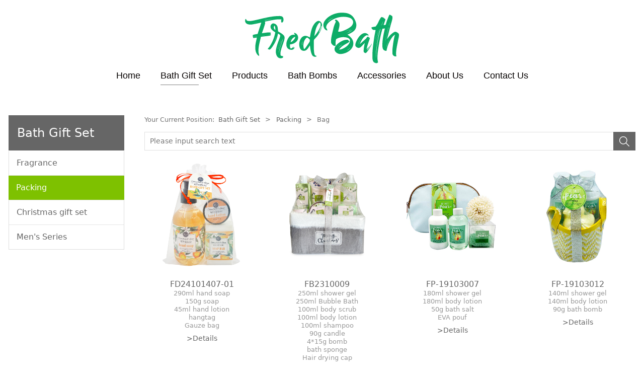

--- FILE ---
content_type: text/html; charset=UTF-8
request_url: https://fredbath.com/cate-11066-13619.html
body_size: 8921
content:
<!DOCTYPE HTML>
<html>
<head>
<title>Bath gift set bath bomb from China/ Fredbath</title>
<meta charset="utf-8">
<meta http-equiv="X-UA-Compatible" content="IE=edge">
<meta name="viewport" content="width=device-width, initial-scale=1">
<meta content="yes" name="apple-mobile-web-app-capable">
<meta content="yes" name="apple-touch-fullscreen">
<meta content="hot selling, bath gift set，fred，wholesale" name="keywords">
<meta content="Hot selling Bath Gift Set with best price from China，Xiamen Fred Accessories Co.,Ltd. Contact: nicole@fredbath.com" name="description">
<meta content="initial-scale=1.0, minimum-scale=1.0, maximum-scale=2.0, user-scalable=no, width=device-width" name="viewport" />
<meta name="author" content="厦门三五互联信息有限公司,https://www.35.com/">
<link rel="icon" href="/home/2/b/o8eosc/resource/2019/06/11/5cff7ca224831.ico" type="image/x-icon" /><link rel="stylesheet" href="/template/css/fontawesome/css/font-awesome.css">
<link rel="stylesheet" href="/template/css/global.css">
<link rel="stylesheet" href="/template/css/widget.css">
<link rel="stylesheet" href="/template/css/variousComponents.css">
<link rel="stylesheet" href="/template/css/images.css">
<link rel="stylesheet" href="/template/611/css/theme.css">
<link rel="stylesheet" href="/template/611/css/color_3.css">
<script src="/template/js/jquery-3.6.0.min.js"></script>
<!--[if !IE]><!-->
<script src="/template/js/base.js"></script>
<!--<![endif]-->
<!--[if gte IE 9]>
<script src="/template/js/base.js"></script>
<![endif]-->
<!--[if lt IE 9]>
      <link rel="stylesheet" href="/template/611/css/fontawesome/css/font-awesome-ie7.min.css">
      <script src="/template/js/selectivizr.js"></script>
      <script src="//cdn.bootcss.com/html5shiv/3.7.2/html5shiv.min.js"></script>
      <script src="//cdn.bootcss.com/respond.js/1.4.2/respond.min.js"></script>
      <script src="//cdn.bootcss.com/modernizr/2.8.2/modernizr.min.js"></script>
    <![endif]-->
<link href="/public/naples/plugins/lightbox/css/lightbox.min.css" rel="stylesheet">
<link rel="stylesheet" href="/template/banner/css/swiper.min.css">
<script src="/template/banner/js/swiper.min.js"></script> <script src="/template/js/jquery.SuperSlide.js"></script>
<script src="/template/js/common.js?1"></script>
<script src="/template/611/js/theme.js"></script>
<!-- feib -->
<script type="text/javascript" src="/public/naples/plugins/layer/layer.js"></script>
<script type="text/javascript" src="/forum/language.js?lanno=en&_csrf=5c2f7e%2BjmJ9SLmOsi%2BnuHLeIW9acON4rrjcNqUtcBVbLDH1imP%2BQxoNW%2FBwSHnKYv03UFTWjZmScYxxSoA"></script>
<script type="text/javascript" src="/forum/ajax-url.js?lanno=en&_csrf=5c2f7e%2BjmJ9SLmOsi%2BnuHLeIW9acON4rrjcNqUtcBVbLDH1imP%2BQxoNW%2FBwSHnKYv03UFTWjZmScYxxSoA"></script>
<!-- plugins -->
<script type="text/javascript" src="/public/naples/plugins/jQuery.formsValidation.js"></script>
<script type="text/javascript" src="/public/naples/plugins/jQuery.nodeCommon.js"></script>
<script type="text/javascript" src="/public/naples/plugins/extend.js"></script>
<link rel="stylesheet" href="/template/css/animate.min.css">
<script src="/template/js/animate.min.js"></script> 
<script type="text/javascript" src="/template/js/components.js"></script>
<script type="text/javascript" src="/public/naples/js/jquery.menu_style.js"></script>
<script type="text/javascript" src="/public/naples/js/jquery.init.js"></script>
<link rel="stylesheet" href="/template/css/jquery.mCustomScrollbar.css">
<script src="/template/js/jquery.mCustomScrollbar.concat.min.js"></script>
<script type="text/javascript">
$(function(){
    dataAnimate();
    (function($,lanno){
        if(lanno === "" || lanno === "default"){
            return '';
        }

        $(".w-languege").each(function(){
            $(this).find("a").each(function(){
                if($(this).data("lanno") === lanno){
                    $(this).addClass("cur");
                }else{
                    if($(this).hasClass("cur")){
                        $(this).removeClass("cur");
                    }
                }
            });
        });
        
        $('.w-languege-dropDown').each(function(){
            let lanTitle = $(this).find('.select-lang .cur').html();
            $(this).find('.cur-lang span').html(lanTitle);
        });

    })(jQuery,"en");
});
</script>
<style type="text/css">
.w-nav .nav_inner > li{margin:0 20px;}
@media (max-width:1200px){
.w-nav .nav_inner > li{margin:0 10px;}
}
@media (max-width:960px){
.w-nav .nav_inner > li{margin:0;}
}
</style>
<meta name="google-site-verification" content="C8r2uhY2ISbDWTtc8G8aEeaS7suRtvQDg0DmBPchnBc" />

<script>
(function(){
    var bp = document.createElement('script');
    var curProtocol = window.location.protocol.split(':')[0];
    if (curProtocol === 'https') {
        bp.src = 'https://zz.bdstatic.com/linksubmit/push.js';        
    }
    else {
        bp.src = 'http://push.zhanzhang.baidu.com/push.js';
    }
    var s = document.getElementsByTagName("script")[0];
    s.parentNode.insertBefore(bp, s);
})();
</script></head>
<body>

<script>var page = {pageId:11066};</script>
<script>var pages = [{"id":"11047","name":"Home","url":"\/index.html"},{"id":"11066","name":"Bath Gift Set","url":"\/cate-11066.html"},{"id":"11049","name":"Products","url":"\/cate-11049.html"},{"id":"11068","name":"Bath Bombs","url":"\/cate-11068.html"},{"id":"11067","name":"Accessories ","url":"\/cate-11067.html"},{"id":"11048","name":"About  Us","url":"\/page-11048.html"},{"id":"11051","name":"Contact Us","url":"\/page-11051.html"}];
var currentTheme = 611;var isSubmenuShow = 1;;</script>
<div class="body">
    <div class="topLogBox topLogBoxPc">
        <div class="topLogBox-in">
            <div class="clearfix"> 
                 
                 
                 
                 
            </div>
        </div>
    </div>
    <div class="w-container w-header w-header-common">
        <div class="row clearfix">
            <div class="mobile-nav-toggle"><i class="fa fa-navicon fa-2x"></i></div>
            <div class="nav_right_mask"></div>
            <div class="col-logo"> 
                <div class="w-logo">
    
    <a  href="/index.html"  class="w-logo-img"  > <img src="/home/2/b/o8eosc/resource/2019/05/21/5ce36c97bf894.png"/> </a>
</div> 
            </div>
            <div class="menuPc">
                <div class="menuPc_in"> 
                    <style type="text/css">@media (min-width:1201px){.w-nav .submenu li a{}.w-nav .submenu li:hover > a, .w-nav .submenu li.active > a{}}.w-nav .nav_inner > li > a, .w-nav .nav_inner > li > .li-parent-div > a{color:#050100\9;font-family:arial,helvetica,sans-serif\9;font-size:18px\9;}@media (min-width:960px){.w-nav .nav_inner > li > a, .w-nav .nav_inner > li > .li-parent-div > a{color:#050100;font-family:arial,helvetica,sans-serif;font-size:18px;}}</style><div class="w-nav w-nav1 g-active-add"><div class="w-nav-in"><ul class="nav_inner clearfix" id="g-web-ul-menu" style="display:none;"><li  data-menuid="11047"><a href = "/index.html" data-action = "11047" >Home</a><i class="nav_simpline_cur"></i></li><li data-menuid="11066"><div class="li-parent-div li-parentOne-div"><a href = "/cate-11066.html" data-action = "11066" >Bath Gift Set<i class="fa fa-plus"></i></a></div><i class="nav_simpline_cur"></i><div class="submenu"><div class="back-div"><i class="fa fa-angle-left"></i><span>Return</span></div><ul><li><div class="li-parent-div li-parentOne-div"><a href = "/cate-11066-13616.html" data-cateType = "1" >Fragrance<i class="fa fa-plus"></i></a></div><div class="submenu"><div class="back-div"><i class="fa fa-angle-left"></i><span>Return</span></div><ul><li><a href = "/cate-11066-13155.html" data-cateType = "1" >Lavender</a></li><li><a href = "/cate-11066-13156.html" data-cateType = "1" >Rose</a></li><li><a href = "/cate-11066-13157.html" data-cateType = "1" >Vanilla</a></li><li><a href = "/cate-11066-56196.html" data-cateType = "1" >Winter berries </a></li><li><a href = "/cate-11066-50169.html" data-cateType = "1" >Winter snow</a></li><li><a href = "/cate-11066-50932.html" data-cateType = "1" >Cherry blossom</a></li><li><a href = "/cate-11066-50933.html" data-cateType = "1" >Magnolia</a></li><li><a href = "/cate-11066-50934.html" data-cateType = "1" >pear</a></li><li><a href = "/cate-11066-56089.html" data-cateType = "1" >Lemon</a></li><li><a href = "/cate-11066-56090.html" data-cateType = "1" >Blueberry lilac blossom</a></li><li><a href = "/cate-11066-56208.html" data-cateType = "1" >Pumpkin</a></li><li><a href = "/cate-11066-56250.html" data-cateType = "1" >Wild rose</a></li></ul></div></li><li><div class="li-parent-div li-parentOne-div"><a href = "/cate-11066-13614.html" data-cateType = "1" >Packing<i class="fa fa-plus"></i></a></div><div class="submenu"><div class="back-div"><i class="fa fa-angle-left"></i><span>Return</span></div><ul><li><a href = "/cate-11066-13615.html" data-cateType = "1" >Bath Tub</a></li><li><a href = "/cate-11066-13617.html" data-cateType = "1" >Ceramic Caddy</a></li><li><a href = "/cate-11066-13619.html" data-cateType = "1" >Bag</a></li><li><a href = "/cate-11066-13618.html" data-cateType = "1" >Paper Box</a></li><li><a href = "/cate-11066-13620.html" data-cateType = "1" >PVC Box</a></li><li><a href = "/cate-11066-13621.html" data-cateType = "1" >Tin Box</a></li><li><a href = "/cate-11066-13623.html" data-cateType = "1" >Wooden Box</a></li><li><a href = "/cate-11066-13622.html" data-cateType = "1" >Wire Basket</a></li><li><a href = "/cate-11066-13624.html" data-cateType = "1" >Grass Basket</a></li></ul></div></li><li><a href = "/cate-11066-31633.html" data-cateType = "1" >Christmas gift set</a></li><li><a href = "/cate-11066-57760.html" data-cateType = "1" >Men's Series</a></li></ul></div></li><li data-menuid="11049"><div class="li-parent-div li-parentOne-div"><a href = "/cate-11049.html" data-action = "11049" >Products<i class="fa fa-plus"></i></a></div><i class="nav_simpline_cur"></i><div class="submenu"><div class="back-div"><i class="fa fa-angle-left"></i><span>Return</span></div><ul><li><div class="li-parent-div li-parentOne-div"><a href = "/cate-11049-13135.html" data-cateType = "1" >Hand Care<i class="fa fa-plus"></i></a></div><div class="submenu"><div class="back-div"><i class="fa fa-angle-left"></i><span>Return</span></div><ul><li><a href = "/cate-11049-13166.html" data-cateType = "1" >hand soap</a></li><li><a href = "/cate-11049-13167.html" data-cateType = "1" >hand cream</a></li><li><a href = "/cate-11049-13169.html" data-cateType = "1" >hand care set</a></li></ul></div></li><li><div class="li-parent-div li-parentOne-div"><a href = "/cate-11049-13148.html" data-cateType = "1" >Skin Care<i class="fa fa-plus"></i></a></div><div class="submenu"><div class="back-div"><i class="fa fa-angle-left"></i><span>Return</span></div><ul><li><a href = "/cate-11049-22267.html" data-cateType = "1" >Bath soap</a></li><li><a href = "/cate-11049-50085.html" data-cateType = "1" >Face mask</a></li></ul></div></li><li><div class="li-parent-div li-parentOne-div"><a href = "/cate-11049-13136.html" data-cateType = "1" >Foot Care<i class="fa fa-plus"></i></a></div><div class="submenu"><div class="back-div"><i class="fa fa-angle-left"></i><span>Return</span></div><ul><li><a href = "/cate-11049-17276.html" data-cateType = "1" >Bath salt</a></li><li><a href = "/cate-11049-50086.html" data-cateType = "1" >Foot mask</a></li></ul></div></li><li><a href = "/cate-11049-13150.html" data-cateType = "1" >Essential Oil</a></li><li><a href = "/cate-11049-13151.html" data-cateType = "1" >Candle sets</a></li><li><a href = "/cate-11049-13152.html" data-cateType = "1" >Aroma reeds</a></li><li><a href = "/cate-11049-31529.html" data-cateType = "1" >Antibacterial hand sanitizer</a></li><li><a href = "/cate-11049-50087.html" data-cateType = "1" >Wet wipes</a></li></ul></div></li><li data-menuid="11068"><div class="li-parent-div li-parentOne-div"><a href = "/cate-11068.html" data-action = "11068" >Bath Bombs<i class="fa fa-plus"></i></a></div><i class="nav_simpline_cur"></i><div class="submenu"><div class="back-div"><i class="fa fa-angle-left"></i><span>Return</span></div><ul><li><a href = "/cate-11068-13161.html" data-cateType = "1" >Single</a></li><li><a href = "/cate-11068-13162.html" data-cateType = "1" >Box Sets</a></li></ul></div></li><li data-menuid="11067"><div class="li-parent-div li-parentOne-div"><a href = "/cate-11067.html" data-action = "11067" >Accessories <i class="fa fa-plus"></i></a></div><i class="nav_simpline_cur"></i><div class="submenu"><div class="back-div"><i class="fa fa-angle-left"></i><span>Return</span></div><ul><li><a href = "/cate-11067-13748.html" data-cateType = "1" >Plastic spoon</a></li><li><a href = "/cate-11067-14807.html" data-cateType = "1" >Eye mask</a></li><li><a href = "/cate-11067-14808.html" data-cateType = "1" >Mesh pouf</a></li><li><a href = "/cate-11067-54578.html" data-cateType = "1" >Hairband</a></li><li><a href = "/cate-11067-57722.html" data-cateType = "1" >Basket</a></li></ul></div></li><li  data-menuid="11048"><a href = "/page-11048.html" data-action = "11048" >About  Us</a><i class="nav_simpline_cur"></i></li><li  data-menuid="11051"><a href = "/page-11051.html" data-action = "11051" >Contact Us</a><i class="nav_simpline_cur"></i></li><div class="nav_moveBox"></div></ul></div></div><script type="text/javascript">
    (function($){
        if($(".g-active-add").length > 0){
            var joinMenu = ["11066"];
            for(var i in joinMenu){
                $(".g-active-add li").each(function(key){
                    if($(this).data("menuid") == joinMenu[i]){
                        $(this).addClass("active");
                    }
                });
                $(".navSubX li").each(function(key){
                    if($(this).data("menuid") == joinMenu[i]){
                        $(this).addClass("active");
                    }
                });
            }
        }
    })(jQuery);
</script> 
                </div>
            </div>
            <div class="col-right clearfix"> 
                <style type="text/css">@media (min-width:1201px){.w-nav .submenu li a{}.w-nav .submenu li:hover > a, .w-nav .submenu li.active > a{}}.w-nav .nav_inner > li > a, .w-nav .nav_inner > li > .li-parent-div > a{color:#050100\9;font-family:arial,helvetica,sans-serif\9;font-size:18px\9;}@media (min-width:960px){.w-nav .nav_inner > li > a, .w-nav .nav_inner > li > .li-parent-div > a{color:#050100;font-family:arial,helvetica,sans-serif;font-size:18px;}}</style><div class="w-nav g-active-add"><div class="w-nav-in"><ul class="nav_inner clearfix"><li  data-menuid="11047"><a href = "/index.html" data-action = "11047" >Home</a><i class="nav_simpline_cur"></i></li><li data-menuid="11066"><div class="li-parent-div li-parentOne-div"><a href = "/cate-11066.html" data-action = "11066" >Bath Gift Set<i class="fa fa-plus"></i></a></div><i class="nav_simpline_cur"></i><div class="submenu"><div class="back-div"><i class="fa fa-angle-left"></i><span>Return</span></div><ul><li><div class="li-parent-div li-parentOne-div"><a href = "/cate-11066-13616.html" data-cateType = "1" >Fragrance<i class="fa fa-plus"></i></a></div><div class="submenu"><div class="back-div"><i class="fa fa-angle-left"></i><span>Return</span></div><ul><li><a href = "/cate-11066-13155.html" data-cateType = "1" >Lavender</a></li><li><a href = "/cate-11066-13156.html" data-cateType = "1" >Rose</a></li><li><a href = "/cate-11066-13157.html" data-cateType = "1" >Vanilla</a></li><li><a href = "/cate-11066-56196.html" data-cateType = "1" >Winter berries </a></li><li><a href = "/cate-11066-50169.html" data-cateType = "1" >Winter snow</a></li><li><a href = "/cate-11066-50932.html" data-cateType = "1" >Cherry blossom</a></li><li><a href = "/cate-11066-50933.html" data-cateType = "1" >Magnolia</a></li><li><a href = "/cate-11066-50934.html" data-cateType = "1" >pear</a></li><li><a href = "/cate-11066-56089.html" data-cateType = "1" >Lemon</a></li><li><a href = "/cate-11066-56090.html" data-cateType = "1" >Blueberry lilac blossom</a></li><li><a href = "/cate-11066-56208.html" data-cateType = "1" >Pumpkin</a></li><li><a href = "/cate-11066-56250.html" data-cateType = "1" >Wild rose</a></li></ul></div></li><li><div class="li-parent-div li-parentOne-div"><a href = "/cate-11066-13614.html" data-cateType = "1" >Packing<i class="fa fa-plus"></i></a></div><div class="submenu"><div class="back-div"><i class="fa fa-angle-left"></i><span>Return</span></div><ul><li><a href = "/cate-11066-13615.html" data-cateType = "1" >Bath Tub</a></li><li><a href = "/cate-11066-13617.html" data-cateType = "1" >Ceramic Caddy</a></li><li><a href = "/cate-11066-13619.html" data-cateType = "1" >Bag</a></li><li><a href = "/cate-11066-13618.html" data-cateType = "1" >Paper Box</a></li><li><a href = "/cate-11066-13620.html" data-cateType = "1" >PVC Box</a></li><li><a href = "/cate-11066-13621.html" data-cateType = "1" >Tin Box</a></li><li><a href = "/cate-11066-13623.html" data-cateType = "1" >Wooden Box</a></li><li><a href = "/cate-11066-13622.html" data-cateType = "1" >Wire Basket</a></li><li><a href = "/cate-11066-13624.html" data-cateType = "1" >Grass Basket</a></li></ul></div></li><li><a href = "/cate-11066-31633.html" data-cateType = "1" >Christmas gift set</a></li><li><a href = "/cate-11066-57760.html" data-cateType = "1" >Men's Series</a></li></ul></div></li><li data-menuid="11049"><div class="li-parent-div li-parentOne-div"><a href = "/cate-11049.html" data-action = "11049" >Products<i class="fa fa-plus"></i></a></div><i class="nav_simpline_cur"></i><div class="submenu"><div class="back-div"><i class="fa fa-angle-left"></i><span>Return</span></div><ul><li><div class="li-parent-div li-parentOne-div"><a href = "/cate-11049-13135.html" data-cateType = "1" >Hand Care<i class="fa fa-plus"></i></a></div><div class="submenu"><div class="back-div"><i class="fa fa-angle-left"></i><span>Return</span></div><ul><li><a href = "/cate-11049-13166.html" data-cateType = "1" >hand soap</a></li><li><a href = "/cate-11049-13167.html" data-cateType = "1" >hand cream</a></li><li><a href = "/cate-11049-13169.html" data-cateType = "1" >hand care set</a></li></ul></div></li><li><div class="li-parent-div li-parentOne-div"><a href = "/cate-11049-13148.html" data-cateType = "1" >Skin Care<i class="fa fa-plus"></i></a></div><div class="submenu"><div class="back-div"><i class="fa fa-angle-left"></i><span>Return</span></div><ul><li><a href = "/cate-11049-22267.html" data-cateType = "1" >Bath soap</a></li><li><a href = "/cate-11049-50085.html" data-cateType = "1" >Face mask</a></li></ul></div></li><li><div class="li-parent-div li-parentOne-div"><a href = "/cate-11049-13136.html" data-cateType = "1" >Foot Care<i class="fa fa-plus"></i></a></div><div class="submenu"><div class="back-div"><i class="fa fa-angle-left"></i><span>Return</span></div><ul><li><a href = "/cate-11049-17276.html" data-cateType = "1" >Bath salt</a></li><li><a href = "/cate-11049-50086.html" data-cateType = "1" >Foot mask</a></li></ul></div></li><li><a href = "/cate-11049-13150.html" data-cateType = "1" >Essential Oil</a></li><li><a href = "/cate-11049-13151.html" data-cateType = "1" >Candle sets</a></li><li><a href = "/cate-11049-13152.html" data-cateType = "1" >Aroma reeds</a></li><li><a href = "/cate-11049-31529.html" data-cateType = "1" >Antibacterial hand sanitizer</a></li><li><a href = "/cate-11049-50087.html" data-cateType = "1" >Wet wipes</a></li></ul></div></li><li data-menuid="11068"><div class="li-parent-div li-parentOne-div"><a href = "/cate-11068.html" data-action = "11068" >Bath Bombs<i class="fa fa-plus"></i></a></div><i class="nav_simpline_cur"></i><div class="submenu"><div class="back-div"><i class="fa fa-angle-left"></i><span>Return</span></div><ul><li><a href = "/cate-11068-13161.html" data-cateType = "1" >Single</a></li><li><a href = "/cate-11068-13162.html" data-cateType = "1" >Box Sets</a></li></ul></div></li><li data-menuid="11067"><div class="li-parent-div li-parentOne-div"><a href = "/cate-11067.html" data-action = "11067" >Accessories <i class="fa fa-plus"></i></a></div><i class="nav_simpline_cur"></i><div class="submenu"><div class="back-div"><i class="fa fa-angle-left"></i><span>Return</span></div><ul><li><a href = "/cate-11067-13748.html" data-cateType = "1" >Plastic spoon</a></li><li><a href = "/cate-11067-14807.html" data-cateType = "1" >Eye mask</a></li><li><a href = "/cate-11067-14808.html" data-cateType = "1" >Mesh pouf</a></li><li><a href = "/cate-11067-54578.html" data-cateType = "1" >Hairband</a></li><li><a href = "/cate-11067-57722.html" data-cateType = "1" >Basket</a></li></ul></div></li><li  data-menuid="11048"><a href = "/page-11048.html" data-action = "11048" >About  Us</a><i class="nav_simpline_cur"></i></li><li  data-menuid="11051"><a href = "/page-11051.html" data-action = "11051" >Contact Us</a><i class="nav_simpline_cur"></i></li><div class="nav_moveBox"></div></ul></div></div><script type="text/javascript">
    (function($){
        if($(".g-active-add").length > 0){
            var joinMenu = ["11066"];
            for(var i in joinMenu){
                $(".g-active-add li").each(function(key){
                    if($(this).data("menuid") == joinMenu[i]){
                        $(this).addClass("active");
                    }
                });
                $(".navSubX li").each(function(key){
                    if($(this).data("menuid") == joinMenu[i]){
                        $(this).addClass("active");
                    }
                });
            }
        }
    })(jQuery);
</script>                <div class="topLogBox topLogBoxTel">
                    <div class="topLogBox-in">
                        <div class="col-com"> 
                             
                             
                             
                             
                        </div>
                    </div>
                </div>
            </div>
        </div>
    </div>
        
    <div class="w-container w-main">
        <div class="row"> 
			
            <div class="wrap-content-in w-system w-productcom">
                <div class="w-system-in"> 
                    <!--产品顶部列表分类-->
					<div class="side_bar"><div class="w-com-menu w-com-menu-V" style=""><div class="w-com-menu-in" id="Lroccomp-fee10aab6d53c9e8c41acee80eb484b2"><div class="systitle"><div class="systitle-in">Bath Gift Set</div><i class="fa icon_menuControl"></i></div><ul class="ul-parent clearfix"><li class="li-parent" data-cateid="13616"><div class="div-parent"><a href="/cate-11066-13616.html" >Fragrance</a><span class="menu_simpline_cur"></span><i class="fa fa-plus"></i></div><div class="ul-submenu"><div class="ul-submenu-up"></div><ul class="clearfix"><li class="li-parent" data-cateid="13155"><div class="div-parent"><a href="/cate-11066-13155.html" >Lavender</a></div></li><li class="li-parent" data-cateid="13156"><div class="div-parent"><a href="/cate-11066-13156.html" >Rose</a></div></li><li class="li-parent" data-cateid="13157"><div class="div-parent"><a href="/cate-11066-13157.html" >Vanilla</a></div></li><li class="li-parent" data-cateid="56196"><div class="div-parent"><a href="/cate-11066-56196.html" >Winter berries </a></div></li><li class="li-parent" data-cateid="50169"><div class="div-parent"><a href="/cate-11066-50169.html" >Winter snow</a></div></li><li class="li-parent" data-cateid="50932"><div class="div-parent"><a href="/cate-11066-50932.html" >Cherry blossom</a></div></li><li class="li-parent" data-cateid="50933"><div class="div-parent"><a href="/cate-11066-50933.html" >Magnolia</a></div></li><li class="li-parent" data-cateid="50934"><div class="div-parent"><a href="/cate-11066-50934.html" >pear</a></div></li><li class="li-parent" data-cateid="56089"><div class="div-parent"><a href="/cate-11066-56089.html" >Lemon</a></div></li><li class="li-parent" data-cateid="56090"><div class="div-parent"><a href="/cate-11066-56090.html" >Blueberry lilac blossom</a></div></li><li class="li-parent" data-cateid="56208"><div class="div-parent"><a href="/cate-11066-56208.html" >Pumpkin</a></div></li><li class="li-parent" data-cateid="56250"><div class="div-parent"><a href="/cate-11066-56250.html" >Wild rose</a></div></li></ul></div></li><li class="li-parent" data-cateid="13614"><div class="div-parent"><a href="/cate-11066-13614.html" >Packing</a><span class="menu_simpline_cur"></span><i class="fa fa-plus"></i></div><div class="ul-submenu"><div class="ul-submenu-up"></div><ul class="clearfix"><li class="li-parent" data-cateid="13615"><div class="div-parent"><a href="/cate-11066-13615.html" >Bath Tub</a></div></li><li class="li-parent" data-cateid="13617"><div class="div-parent"><a href="/cate-11066-13617.html" >Ceramic Caddy</a></div></li><li class="li-parent" data-cateid="13619"><div class="div-parent"><a href="/cate-11066-13619.html" >Bag</a></div></li><li class="li-parent" data-cateid="13618"><div class="div-parent"><a href="/cate-11066-13618.html" >Paper Box</a></div></li><li class="li-parent" data-cateid="13620"><div class="div-parent"><a href="/cate-11066-13620.html" >PVC Box</a></div></li><li class="li-parent" data-cateid="13621"><div class="div-parent"><a href="/cate-11066-13621.html" >Tin Box</a></div></li><li class="li-parent" data-cateid="13623"><div class="div-parent"><a href="/cate-11066-13623.html" >Wooden Box</a></div></li><li class="li-parent" data-cateid="13622"><div class="div-parent"><a href="/cate-11066-13622.html" >Wire Basket</a></div></li><li class="li-parent" data-cateid="13624"><div class="div-parent"><a href="/cate-11066-13624.html" >Grass Basket</a></div></li></ul></div></li><li class="li-parent" data-cateid="31633"><div class="div-parent"><a href="/cate-11066-31633.html" >Christmas gift set</a><span class="menu_simpline_cur"></span></div></li><li class="li-parent" data-cateid="57760"><div class="div-parent"><a href="/cate-11066-57760.html" >Men's Series</a><span class="menu_simpline_cur"></span></div></li></ul></div></div><script type="text/javascript"> (function($){ if($("#Lroccomp-fee10aab6d53c9e8c41acee80eb484b2").length > 0){ var joinCate = ["13619","13614"]; for(var i in joinCate){ $("#Lroccomp-fee10aab6d53c9e8c41acee80eb484b2 li").each(function(key){ if($(this).data("cateid") == joinCate[i]){ $(this).addClass("cur"); } }); } } })(jQuery);</script></div>                    <!--产品顶部列表分类 end--> 
                    <!--产品列表有侧边栏-->
					<div class="side_left">
    <style type="text/css">
        .w-prd-list1 .w-prd-list-cell{ width:24.99%; *width:24.98%;}
    </style>
    <div class="crumbs"><div class="crumbs_in">Your Current Position: &nbsp;<a href="/cate-11066.html">Bath Gift Set</a><span class="separate_span"> > </span> <a href="/cate-11066-13614.html">Packing</a> <span class="separate_span"> > </span> Bag </div></div>    <div class="w-searchbox">
    <div class="search-w search-defaut-w">
        <input type="text" placeholder="Please input search text" value="" id="search-input-product" class="input-text-w input-search-w">
        <div class="btn-default-w search-btn-w" id="search-component-product"><span class="btn-inner">Search</span></div>
    </div>
</div>
<script type="text/javascript">
    $(function () {
        $("#search-input-product").focus(function () {
            $(this).keydown(function (e) {
                if (e.keyCode == 13) {
                    $(this).blur();
                    $("#search-component-product").click();
                }
                if (e.keyCode == 13)
                    e.keyCode = 0;
            });
        });
        $("#search-component-product").click(function () {
            var _this = $(this);
            var _search_key = $(this).parent().find(".input-search-w").val();
            if ($.trim(_search_key) === "" || _search_key === "") {
                window.location.href = "/cate-11066-13619.html";
                return '';
            }
            window.location.href = "/cate-11066-13619.html" + "?k=" + encodeURIComponent(_search_key);
        });
    });
</script>    <div class="w-prd-list w-prd-list1 prd_imgScaleBig" id="id1122b96c69484f2f6e396eb4effb59b7">
        <div class="w-prd-list-in clearfix">
                                                <div class="w-prd-list-cell">
                        <div class="w-prd-list-cell-in">
                            <div class="w-prd-con">
                                <div class="w-prd-imgbox" title="FD24101407-01"> <a target="_blank" href="/product-11066-13619-206256.html" class="img-count w-prd-img">
                                        <div class="aspectRatio" style="padding-bottom:100%"></div>
                                        <div class="img-count-in"><img alt="" title="" src="/home/2/b/o8eosc/resource/2025/10/20/68f59c4b685db.jpg"  /></div>
                                    </a> </div>
                                <div class="w-prd-infobox"  style="text-align:center">
                                                                        <h2 class="w-prd-name" title="FD24101407-01">
                                                                                    <a target="_blank" href="/product-11066-13619-206256.html">FD24101407-01</a>
                                                                            </h2>
                                                                            <div class="w-prd-sum">290ml hand soap<br/>150g soap<br/>45ml hand lotion<br/>hangtag<br/>Gauze bag<br/></div>
                                                                                    <div class="w-prd-more"><a target="_blank" href="/product-11066-13619-206256.html"><span>&gt;Details</span></a></div>
                                                                                                            </div>
                            </div>
                        </div>
                    </div>
                                    <div class="w-prd-list-cell">
                        <div class="w-prd-list-cell-in">
                            <div class="w-prd-con">
                                <div class="w-prd-imgbox" title="FB2310009"> <a target="_blank" href="/product-11066-13619-196846.html" class="img-count w-prd-img">
                                        <div class="aspectRatio" style="padding-bottom:100%"></div>
                                        <div class="img-count-in"><img alt="" title="" src="/home/2/b/o8eosc/resource/2023/11/09/654c5131177d6.jpg"  /></div>
                                    </a> </div>
                                <div class="w-prd-infobox"  style="text-align:center">
                                                                        <h2 class="w-prd-name" title="FB2310009">
                                                                                    <a target="_blank" href="/product-11066-13619-196846.html">FB2310009</a>
                                                                            </h2>
                                                                            <div class="w-prd-sum">250ml shower gel<br/>250ml Bubble Bath<br/>100ml body scrub<br/>100ml body lotion<br/>100ml shampoo<br/>90g candle<br/>4*15g bomb<br/>bath sponge<br/>Hair drying cap<br/></div>
                                                                                    <div class="w-prd-more"><a target="_blank" href="/product-11066-13619-196846.html"><span>&gt;Details</span></a></div>
                                                                                                            </div>
                            </div>
                        </div>
                    </div>
                                    <div class="w-prd-list-cell">
                        <div class="w-prd-list-cell-in">
                            <div class="w-prd-con">
                                <div class="w-prd-imgbox" title="FP-19103007"> <a target="_blank" href="/product-11066-13619-171258.html" class="img-count w-prd-img">
                                        <div class="aspectRatio" style="padding-bottom:100%"></div>
                                        <div class="img-count-in"><img alt="" title="" src="/home/2/b/o8eosc/resource/2021/04/28/60891c8c89dae.jpg"  /></div>
                                    </a> </div>
                                <div class="w-prd-infobox"  style="text-align:center">
                                                                        <h2 class="w-prd-name" title="FP-19103007">
                                                                                    <a target="_blank" href="/product-11066-13619-171258.html">FP-19103007</a>
                                                                            </h2>
                                                                            <div class="w-prd-sum">180ml shower gel<br/>180ml body lotion<br/>50g bath salt<br/>EVA pouf</div>
                                                                                    <div class="w-prd-more"><a target="_blank" href="/product-11066-13619-171258.html"><span>&gt;Details</span></a></div>
                                                                                                            </div>
                            </div>
                        </div>
                    </div>
                                    <div class="w-prd-list-cell">
                        <div class="w-prd-list-cell-in">
                            <div class="w-prd-con">
                                <div class="w-prd-imgbox" title="FP-19103012"> <a target="_blank" href="/product-11066-13619-171253.html" class="img-count w-prd-img">
                                        <div class="aspectRatio" style="padding-bottom:100%"></div>
                                        <div class="img-count-in"><img alt="" title="" src="/home/2/b/o8eosc/resource/2021/04/28/60891c8bc2c12.jpg"  /></div>
                                    </a> </div>
                                <div class="w-prd-infobox"  style="text-align:center">
                                                                        <h2 class="w-prd-name" title="FP-19103012">
                                                                                    <a target="_blank" href="/product-11066-13619-171253.html">FP-19103012</a>
                                                                            </h2>
                                                                            <div class="w-prd-sum">140ml shower gel<br/>140ml body lotion<br/>90g bath bomb</div>
                                                                                    <div class="w-prd-more"><a target="_blank" href="/product-11066-13619-171253.html"><span>&gt;Details</span></a></div>
                                                                                                            </div>
                            </div>
                        </div>
                    </div>
                                    <div class="w-prd-list-cell">
                        <div class="w-prd-list-cell-in">
                            <div class="w-prd-con">
                                <div class="w-prd-imgbox" title="FP-19103006"> <a target="_blank" href="/product-11066-13619-171250.html" class="img-count w-prd-img">
                                        <div class="aspectRatio" style="padding-bottom:100%"></div>
                                        <div class="img-count-in"><img alt="" title="" src="/home/2/b/o8eosc/resource/2021/04/28/60891c8b5dda4.jpg"  /></div>
                                    </a> </div>
                                <div class="w-prd-infobox"  style="text-align:center">
                                                                        <h2 class="w-prd-name" title="FP-19103006">
                                                                                    <a target="_blank" href="/product-11066-13619-171250.html">FP-19103006</a>
                                                                            </h2>
                                                                            <div class="w-prd-sum"></div>
                                                                                    <div class="w-prd-more"><a target="_blank" href="/product-11066-13619-171250.html"><span>&gt;Details</span></a></div>
                                                                                                            </div>
                            </div>
                        </div>
                    </div>
                                    <div class="w-prd-list-cell">
                        <div class="w-prd-list-cell-in">
                            <div class="w-prd-con">
                                <div class="w-prd-imgbox" title="FP-19103005"> <a target="_blank" href="/product-11066-13619-171249.html" class="img-count w-prd-img">
                                        <div class="aspectRatio" style="padding-bottom:100%"></div>
                                        <div class="img-count-in"><img alt="" title="" src="/home/2/b/o8eosc/resource/2021/04/28/60891c8b43af4.jpg"  /></div>
                                    </a> </div>
                                <div class="w-prd-infobox"  style="text-align:center">
                                                                        <h2 class="w-prd-name" title="FP-19103005">
                                                                                    <a target="_blank" href="/product-11066-13619-171249.html">FP-19103005</a>
                                                                            </h2>
                                                                            <div class="w-prd-sum"></div>
                                                                                    <div class="w-prd-more"><a target="_blank" href="/product-11066-13619-171249.html"><span>&gt;Details</span></a></div>
                                                                                                            </div>
                            </div>
                        </div>
                    </div>
                                    <div class="w-prd-list-cell">
                        <div class="w-prd-list-cell-in">
                            <div class="w-prd-con">
                                <div class="w-prd-imgbox" title="BGS003"> <a target="_blank" href="/product-11066-13619-167949.html" class="img-count w-prd-img">
                                        <div class="aspectRatio" style="padding-bottom:100%"></div>
                                        <div class="img-count-in"><img alt="" title="" src="/home/2/b/o8eosc/resource/2021/02/02/6019149c47381.jpg"  /></div>
                                    </a> </div>
                                <div class="w-prd-infobox"  style="text-align:center">
                                                                        <h2 class="w-prd-name" title="BGS003">
                                                                                    <a target="_blank" href="/product-11066-13619-167949.html">BGS003</a>
                                                                            </h2>
                                                                            <div class="w-prd-sum">400ml shower gel 200ml body lotion 400ml bubble bath 450g bath sal</div>
                                                                                    <div class="w-prd-more"><a target="_blank" href="/product-11066-13619-167949.html"><span>&gt;Details</span></a></div>
                                                                                                            </div>
                            </div>
                        </div>
                    </div>
                                    <div class="w-prd-list-cell">
                        <div class="w-prd-list-cell-in">
                            <div class="w-prd-con">
                                <div class="w-prd-imgbox" title="BGS001"> <a target="_blank" href="/product-11066-13619-167947.html" class="img-count w-prd-img">
                                        <div class="aspectRatio" style="padding-bottom:100%"></div>
                                        <div class="img-count-in"><img alt="" title="" src="/home/2/b/o8eosc/resource/2021/02/02/6019149d47a44.jpg"  /></div>
                                    </a> </div>
                                <div class="w-prd-infobox"  style="text-align:center">
                                                                        <h2 class="w-prd-name" title="BGS001">
                                                                                    <a target="_blank" href="/product-11066-13619-167947.html">BGS001</a>
                                                                            </h2>
                                                                            <div class="w-prd-sum">65ml hand lotion 50ml body scrub Nail file </div>
                                                                                    <div class="w-prd-more"><a target="_blank" href="/product-11066-13619-167947.html"><span>&gt;Details</span></a></div>
                                                                                                            </div>
                            </div>
                        </div>
                    </div>
                                    <div class="w-prd-list-cell">
                        <div class="w-prd-list-cell-in">
                            <div class="w-prd-con">
                                <div class="w-prd-imgbox" title="LLR19003"> <a target="_blank" href="/product-11066-13619-51469.html" class="img-count w-prd-img">
                                        <div class="aspectRatio" style="padding-bottom:100%"></div>
                                        <div class="img-count-in"><img alt="" title="" src="/home/2/b/o8eosc/resource/2019/05/23/5ce610e6087f7.jpg"  /></div>
                                    </a> </div>
                                <div class="w-prd-infobox"  style="text-align:center">
                                                                        <h2 class="w-prd-name" title="LLR19003">
                                                                                    <a target="_blank" href="/product-11066-13619-51469.html">LLR19003</a>
                                                                            </h2>
                                                                            <div class="w-prd-sum">100ml shower gel<br/><br/>100ml body lotion<br/><br/>50ml body scrub<br/><br/>EVA pouf<br/><br/>PVC bag<br/><br/>Back card<br/><br/></div>
                                                                                    <div class="w-prd-more"><a target="_blank" href="/product-11066-13619-51469.html"><span>&gt;Details</span></a></div>
                                                                                                            </div>
                            </div>
                        </div>
                    </div>
                                    <div class="w-prd-list-cell">
                        <div class="w-prd-list-cell-in">
                            <div class="w-prd-con">
                                <div class="w-prd-imgbox" title="VRE19011"> <a target="_blank" href="/product-11066-13619-50677.html" class="img-count w-prd-img">
                                        <div class="aspectRatio" style="padding-bottom:100%"></div>
                                        <div class="img-count-in"><img alt="" title="" src="/home/2/b/o8eosc/resource/2019/05/21/5ce3c359877be.jpg"  /></div>
                                    </a> </div>
                                <div class="w-prd-infobox"  style="text-align:center">
                                                                        <h2 class="w-prd-name" title="VRE19011">
                                                                                    <a target="_blank" href="/product-11066-13619-50677.html">VRE19011</a>
                                                                            </h2>
                                                                            <div class="w-prd-sum">210ml shower gel<br/><br/>230ml Himalayan salt<br/><br/>15g mesh pouf<br/><br/>PVC bag<br/><br/></div>
                                                                                    <div class="w-prd-more"><a target="_blank" href="/product-11066-13619-50677.html"><span>&gt;Details</span></a></div>
                                                                                                            </div>
                            </div>
                        </div>
                    </div>
                                    <div class="w-prd-list-cell">
                        <div class="w-prd-list-cell-in">
                            <div class="w-prd-con">
                                <div class="w-prd-imgbox" title="LLR19002"> <a target="_blank" href="/product-11066-13619-50667.html" class="img-count w-prd-img">
                                        <div class="aspectRatio" style="padding-bottom:100%"></div>
                                        <div class="img-count-in"><img alt="" title="" src="/home/2/b/o8eosc/resource/2019/05/21/5ce3be8e93715.jpg"  /></div>
                                    </a> </div>
                                <div class="w-prd-infobox"  style="text-align:center">
                                                                        <h2 class="w-prd-name" title="LLR19002">
                                                                                    <a target="_blank" href="/product-11066-13619-50667.html">LLR19002</a>
                                                                            </h2>
                                                                            <div class="w-prd-sum">150ml shower gel<br/><br/>150ml body lotion<br/><br/>100ml body mist<br/><br/>100ml foot scrub<br/><br/>EVA pouf<br/><br/>PVC bag</div>
                                                                                    <div class="w-prd-more"><a target="_blank" href="/product-11066-13619-50667.html"><span>&gt;Details</span></a></div>
                                                                                                            </div>
                            </div>
                        </div>
                    </div>
                                    <div class="w-prd-list-cell">
                        <div class="w-prd-list-cell-in">
                            <div class="w-prd-con">
                                <div class="w-prd-imgbox" title="LLR19001"> <a target="_blank" href="/product-11066-13619-50664.html" class="img-count w-prd-img">
                                        <div class="aspectRatio" style="padding-bottom:100%"></div>
                                        <div class="img-count-in"><img alt="" title="" src="/home/2/b/o8eosc/resource/2019/05/21/5ce3be8d4fac5.jpg"  /></div>
                                    </a> </div>
                                <div class="w-prd-infobox"  style="text-align:center">
                                                                        <h2 class="w-prd-name" title="LLR19001">
                                                                                    <a target="_blank" href="/product-11066-13619-50664.html">LLR19001</a>
                                                                            </h2>
                                                                            <div class="w-prd-sum">150ml shower gel<br/><br/>3.5g soap flower*4<br/><br/>PVC bag<br/><br/>EVA Pouf<br/><br/>Ribbon<br/><br/>Back card</div>
                                                                                    <div class="w-prd-more"><a target="_blank" href="/product-11066-13619-50664.html"><span>&gt;Details</span></a></div>
                                                                                                            </div>
                            </div>
                        </div>
                    </div>
                                    </div>
    </div>
    <div class="w-pages">
            <a href="javascript:void(0);" class="w-page-first disabled">
            <span class="w-first-text">First</span>
        </a>
    

            <a href="javascript:void(0);" class="w-page-pre disabled">
            <span class="w-pre-text">&lt;Previous</span>
        </a>
    
                        
            
                            <a title="1" href="javascript:void(0);" class="cur">1</a>
                                
            
                            <a title="2" href="/cate-11066-13619-2.html">2</a>
                        
            <a href="/cate-11066-13619-2.html" class="w-page-next">
            <span class="w-next-text">Next&gt;</span>
        </a>
    
            <a href="/cate-11066-13619-2.html" class="w-page-last">
            <span class="w-last-text">End</span>
        </a>
    </div>
</div>
<script type="text/javascript">
    $(function () {
        $("#id1122b96c69484f2f6e396eb4effb59b7").listRow({
            row:4,
            rowList: ".w-prd-list-cell",
            rowFind: ".w-prd-infobox"
        });
    });
</script>
                    <!--产品列表 end-->
                </div>
            </div>
        </div>
    </div>
    <div class="w-container w-footer">
        <div class="w-footer-section pdTop-default pdBottom-default" style="background:#fdf0f0;" id="section-144741"><div class="w-footer-in" style="max-width:;"><div class="foot-mask" ></div><div class="w-foot-content  pdTop-default pdBottom-default" data-id="144741" data-type="31"><div class="li-div" data-comunique="671a3980a4f146c241e23f6ceb32c257">
    <div class="w-space space-b noChoose"  style="height:15px;">
        <div class="stretch-b"></div>
    </div>
</div><div class="li-div col-li-div" data-id="147969" data-type="1"><div class="col-table"><table class="div-table div-table-first" width="100%" cellspacing="0" data-pid="144741" cellpadding="0" border="0"><tbody><tr><td class="td-w" width="28.56174815784801%"><div class="div-padding"><div class="li-div" data-comunique="f6158c5503861b85683eaa4508e46258">
    <div class="w-text"  style="">
        <p style="text-align: left;">
    <strong><span style="font-size: 18px; color: rgb(0, 0, 0);">ABOUT US</span></strong><span style="font-size: 18px; color: rgb(0, 0, 0);"><br/></span>
</p>
<div>
    <span style="color: rgb(0, 0, 0); font-size: 14px;">Xiamen&nbsp;Fred&nbsp;Accessories&nbsp;Co.,&nbsp;Ltd.&nbsp;<br/>is&nbsp;a&nbsp;personal&nbsp;care&nbsp;manufacturer&nbsp;<br/>specializing&nbsp;in&nbsp;body&nbsp;care,&nbsp;skin&nbsp;care,<br/>bathroom&nbsp;accessories,&nbsp;home&nbsp;<br/>fragrance,&nbsp;candles,essential&nbsp;oil,&nbsp;etc</span>
</div>
<div>
    <br/><a href="/page-11048.html" target="_self" style="color: rgb(0, 0, 0); text-decoration: derline;"><span style="color: rgb(0, 0, 0);">&nbsp;Read&nbsp;more</span></a>
</div>    </div>
</div></div></td><td class="td-w" width="17.685204389326998%"><div class="div-padding"><div class="li-div" data-comunique="1f679031b3c8800819b23f282054a65f">
    <div class="w-text"  style="">
        <strong><span style="font-size: 18px; color: rgb(0, 0, 0);">PRODUCTS</span></strong><span style="font-size: 18px; color: rgb(0, 0, 0);"><br/></span><a href="/cate-11049-13135.html" target="_self" style="text-decoration: derline; color: rgb(0, 0, 0); font-size: 14px;"><span style="color: rgb(0, 0, 0); font-size: 14px;">Hand Care</span></a><br/><a href="/cate-11049-13136.html" target="_self" style="text-decoration: derline; color: rgb(0, 0, 0); font-size: 14px;"><span style="color: rgb(0, 0, 0); font-size: 14px;">Foot Care</span></a><br/><a href="/cate-11049-13137.html" target="_self" style="text-decoration: derline; color: rgb(0, 0, 0); font-size: 14px;"><span style="color: rgb(0, 0, 0); font-size: 14px;">Bath&amp;Body Care</span></a><br/><a href="/cate-11049-13148.html" target="_self" style="text-decoration: derline; color: rgb(0, 0, 0); font-size: 14px;"><span style="color: rgb(0, 0, 0); font-size: 14px;">Skin Care</span></a><span style="color: rgb(0, 0, 0); font-size: 14px;"><br/><a href="/cate-11049-13149.html" target="_self" style="color: rgb(0, 0, 0); text-decoration: derline;"><span style="font-size: 14px; color: rgb(0, 0, 0);">Single series</span></a><br/><a href="/cate-11049-13150.html" target="_self" style="color: rgb(0, 0, 0); text-decoration: derline;"><span style="font-size: 14px; color: rgb(0, 0, 0);">Essential Oil</span></a><br/><a href="/cate-11049-13151.html" target="_self" style="color: rgb(0, 0, 0); text-decoration: derline;"><span style="font-size: 14px; color: rgb(0, 0, 0);">Candle sets</span></a><br/><a href="/cate-11049-13152.html" target="_self" style="color: rgb(0, 0, 0); text-decoration: derline;"><span style="font-size: 14px; color: rgb(0, 0, 0);">Aroma reeds</span></a></span>    </div>
</div></div></td><td class="td-w" width="12.408298982721885%"><div class="div-padding"><div class="li-div" data-comunique="e7d00fae7915a5820f602941f2fd1f32">
    <div class="w-text"  style="">
        <span style="color: rgb(0, 0, 0);"><strong><span style="font-size: 18px;">FRED</span></strong></span><span style="font-size: 18px; color: rgb(0, 0, 0);"><br/></span><a href="/page-11048.html" target="_self" style="text-decoration: derline; font-size: 14px; color: rgb(0, 0, 0);"><span style="font-size: 14px; color: rgb(0, 0, 0);">About us</span></a><br/><a href="/page-11051.html" target="_self" style="text-decoration: derline; font-size: 14px; color: rgb(0, 0, 0);"><span style="font-size: 14px; color: rgb(0, 0, 0);">Contact us</span></a>    </div>
</div></div></td><td class="td-w" width="15.78745109534189%"><div class="div-padding"><div class="li-div" data-comunique="b9e6af66fc355f856dc97097f8547b90">
    <div class="w-text"  style="">
        <strong><span style="font-size: 18px; color: rgb(0, 0, 0);">FOLLOW US</span></strong><span style="font-size: 18px; color: rgb(0, 0, 0);"><br/></span><a href="https://www.facebook.com/Xiamen-Fred-Accessories-CoLtd-689379368144749/?modal=admin_todo_tour" target="_blank" title="facebook"><span style="font-size: 14px; color: rgb(0, 0, 0);">Facebook</span></a><span style="font-size: 14px; color: rgb(0, 0, 0);"><br/><a href="https://www.linkedin.com/company/xiamen-fred-accessories-co-ltd/?viewAsMember=true" target="_blank" title="linkedin">Linkedin</a><br/><a href="https://twitter.com/fred_ltd" target="_blank" title="Fredbath Twitter">Twitter</a><br/>Instagram</span>    </div>
</div></div></td><td class="td-w" width="25.382876022482364%"><div class="div-padding"><div class="li-div" data-comunique="1d1d4c923a3e1f66ab745089198e7b8c">
    <div class="w-text"  style="">
        <p><a href="/page-11051.html" target="_blank" title="contact us"><strong><span style="font-size: 18px; color: rgb(0, 0, 0);">CONTACT US</span></strong></a><span style="font-size: 18px; color: rgb(0, 0, 0);"><br/></span><a href="https://drive.google.com/open?id=1-tvmfGj5LXXolRyaVQm8D02BEGClJIyW&usp=sharing" target="_blank"><span style="font-size: 14px; color: rgb(0, 0, 0);">No. 389, Shanbian Village, Dongfu Town, Haicang District, Xiamen, Fujian, China</span></a></p><p><span style="font-size: 14px; color: rgb(0, 0, 0);">Zip：361027<br/>Mail：sales@fredbath.com</span></p>    </div>
</div></div></td></tr></tbody></table></div></div><div class="li-div" data-comunique="c5ca58bb07a441b97f3327596375bd63">
    <div class="w-space space-b noChoose"  style="height:20px;">
        <div class="stretch-b"></div>
    </div>
</div><div class="li-div" data-comunique="1bd2080675c06cbb2afdda06075e7a3c">
    <div class="w-space space-b noChoose"  style="height:40px;">
        <div class="stretch-b"></div>
    </div>
</div><div class="li-div" data-comunique="231ea3d3951e97a78474b1a8f2ae548a">
    <div class="w-text"  style="">
        <div style="position:relative;"><div style="position:absolute; left:50%; margin-left:-1500px; width:3000px; top:0; bottom:0; background:#000000"></div><div class="w-space" style="height:20px;"></div><div style="position:relative; z-index:1;text-align:center; color:#686868; font-size:90%;">Copyright(C) 2008-2017 sanwuhulain All Right Reserved.	Macher Industrial Electrical Equipment Co., Ltd.design by 35.com</div><div class="w-space" style="height:20px;"></div></div>    </div>
</div></div></div><div class="w-record"><div class="w-record-in"><a target="_blank" href="https://beian.miit.gov.cn"> 闽ICP备2021007685号-1 </a></div></div></div> 
    </div>
</div>

<div class="topTel" onclick="$('body,html').animate({scrollTop: 0}, 500);"><i class="fa fa-arrow-up"></i></div>
<script type="text/javascript" src="/public/naples/js/jquery.global.js"></script>
<script type="text/javascript" src="/public/naples/js/jquery.form.js"></script>
<script type="text/javascript" src="/public/naples/plugins/lightbox/js/lightbox.min.js"></script>
<script type="text/javascript" src="/public/naples/js/jquery.product_list.js"></script>
<script src="/template/js/tabMu.js"></script>
<script src="/template/js/fold.js"></script>
<!-------手风琴------------>
<script src="/template/js/accordion.js"></script>
<!-------手风琴 end------------>
<!-------标签切换------------>
<script src="/template/js/tabVMu.js"></script> 
<script type="text/javascript" src="/public/js/distpicker/distpicker.data.min.js"></script>
<script type="text/javascript" src="/public/js/distpicker/distpicker.js"></script>
<script type="text/javascript" src="/public/js/distpicker/distpicker.main.js"></script>
<script src="/template/js/menuH.js"></script>
<script src="/template/js/menuV.js"></script>
<script>
    (function($){
        $(window).on("load",function(){
            if($(window).width()<=960){
                $(".tabVMu").each(function(index, element) {
                    $(this).mCustomScrollbar({
                        scrollButtons:{
                            enable:false
                        },
                        advanced:{
                            autoExpandHorizontalScroll:true,
                            autoScrollOnFocus:true
                        },
                        scrollInertia:550,
                        horizontalScroll:true,
                        autoHideScrollbar:true
                    });
                });
            }
        });
    })(jQuery);
    (function($){
        $(window).on("load",function(){
            $(".tabMu").each(function(index, element) {
                $(this).mCustomScrollbar({
                        scrollButtons:{
                            enable:false
                            },
                        advanced:{
                            autoExpandHorizontalScroll:true,
                            autoScrollOnFocus:true
                            },
                        scrollInertia:550,
                        horizontalScroll:true,
                        autoHideScrollbar:true
                });
            });
        });
    })(jQuery);
</script> 
<script src="/template/js/count.js"></script>
<script>
    $(function(){
        var countCXArr = [];
        var countCX=function (){
            $('.w-numCount').each(function(i, dom) {
                if(countCXArr[i] && countCXArr[i] === true){
                    return;
                }
                var sT;
                var ncTop;
                sT = $(window).scrollTop();
                ncTop = $(dom).offset().top;
                if (sT > ncTop-$(window).height() && sT < ncTop) {
                    var iDom = $(dom).find('.numCX'),
                    decimals = 0,
                    startVal = iDom.attr('data-startVal'),
                    endVal = iDom.attr('data-endVal'),
                    duration = iDom.attr('data-speed'); 
                    // target：目标元素id, startVal：你想要开始的值, endVal：你想要到达的值, decimals：小数位数，默认值为0, duration：动画持续时间为秒，默认值为2, options：选项的可选对象
                    new CountUp(iDom.attr('id'), startVal, endVal, 0, duration, {
                        useEasing: true,//效果
                        separator: ''//数字分隔符
                    }).start();
                    countCXArr[i] = true;
                }
            });
        }
        countCX();
        $(window).on("scroll",function() {
            countCX();
        })
    });
</script> 
</body>
</html>

--- FILE ---
content_type: text/css
request_url: https://fredbath.com/template/611/css/theme.css
body_size: 6108
content:
@charset "utf-8";
/*
描述:DIY响应式主题样式表第89套
作者:wangxb
*/
/*默认页面主体样式定义*/
body{ color:#999; }
a{ color:#666;}
.topLogBox .topLogBox-in,.w-main .row,.w-footer-in{ max-width:1246px; margin:0 auto;}
.body{overflow:hidden;font-size:14px;}
.col-right{ display:none;}
.w-foot-content{ padding-top:15px; padding-bottom:15px;}
/*---------------------header-----------------------*/
.w-header-common{ padding-bottom:20px;}
.w-header,.body-login .w-admin-header{ background:#FFFFFF;}
.body-admin .w-admin-header{background:#FFFFFF;padding-bottom:20px;}
.col-logo{ position:relative; padding-top:25px; padding-bottom:5px; text-align:center;}
.w-logo h1{ font-size:32px; padding:0 10px; }
.w-logo h1,.w-logo a{color:#000;}
.w-nav{ text-align:center;font-size:0; }
.body-login-special .login-navPc .w-admin-nav{ margin:0;}
.w-nav .nav_inner > li{ float:left; text-align:center; margin:0 10px;}
.w-nav li a{ text-decoration:none;color:#666;padding:0 10px;}
.w-nav .nav_inner > li > a, .w-nav .nav_inner > li > .li-parent-div > a{line-height:38px;font-size:15px; display:block;color:#666; padding:0;} 
.w-nav .nav_simpline_cur{ display:block; position:absolute; left:0; bottom:0; height:1px; width:0; }
.w-nav li:hover .nav_simpline_cur, .w-nav li.active .nav_simpline_cur{ width:75%; transition: all 0.5s;-moz-transition: all 0.5s;-webkit-transition: all 0.5s; -o-transition: all 0.5s;}
.w-nav .nav_inner > li > .submenu{ top:38px; left:-10px; }
.w-nav .nav_inner > li:hover > .submenu,.w-nav .submenu li:hover > .submenu{ display:none;}
.w-nav .submenu a{ font-size:14px; text-align:left; }
.topLogBoxPc{ background:#fff; box-shadow:0 0 2px rgba(0,0,0,0.1) inset; -moz-box-shadow:0 0 2px rgba(0,0,0,0.1) inset; -webkit-box-shadow:0 0 2px rgba(0,0,0,0.1) inset;}
.topLogBox,.topLogBox a{ font-size:12px;color:#666;}
.topLogBox a{ margin:0 6px; text-decoration:none;   }
.topLogBox a:hover{ text-decoration:underline;}
.w-loginRegister,.w-shopCart{  margin-top:6px;float:right; margin-bottom:2px;}
.w-languege{ margin-top:6px;float:right; margin-bottom:2px;  }
.w-shopCart i{ background:url(../images/shopCart.png) no-repeat center; width:19px; height:19px; vertical-align:middle; display:inline-block; *zoom:1; margin-right:2px;}
.topLogBox .w-search{ position:relative;margin-top:3px; margin-bottom:2px; overflow:hidden; float:right; }
.topLogBox .w-search .input-search-w{ background:none;width:175px; *width:140px;  height:26px; line-height:26px;  padding: 0 30px 0 5px; border:1px solid #999; }
.topLogBox .w-search .search-btn-w{ position:absolute;width:30px; right:0; top:0; bottom:0; background:url(../images/header_search.png) no-repeat center #606060; cursor:pointer;}
.topLogBox .w-search .search-btn-w span{ display:none;}
.nav_right_mask{display:none; position:fixed; left:0; right:0; top:0; bottom:0; z-index:5; background:#000;opacity:0.3; *filter:alpha(opacity=30); filter:progid:DXImageTransform.Microsoft.Alpha(Opacity=30);}
.navSubX3 .navSubList{ justify-content: center;}
/*-----------------------banner------------------*/
.banner .bx-controls-direction{ display:none;}
.banner:hover .bx-controls-direction{ display:block;}
.bx-wrapper .bx-prev,.bx-wrapper .bx-next{ width:50px !important; height:50px !important; margin-top:-25px !important; border:1px solid #DBD9DA;}
.bx-wrapper .bx-prev{background-image:url("../images/banner_pre.png") !important; left:30px !important; background-position:left center !important;}
.bx-wrapper .bx-next{background-image:url("../images/banner_next.png") !important;  right:30px !important; background-position:right center !important;}
.bx-wrapper .bx-prev:hover{background-image:url("../images/banner_preHover.png") !important; }
.bx-wrapper .bx-next:hover{background-image:url("../images/banner_nextHover.png") !important;  }
.bx-wrapper .bx-pager .bx-pager-item{ vertical-align:middle; width:16px; text-align:center; margin:0 5px;}
.bx-wrapper .bx-pager.bx-default-pager a{ background:rgba(0,0,0,0.2) !important; width:6px !important; height:6px !important; border-radius:3px;-moz-border-radius:3px; -webkit-border-radius:3px; opacity:1; *filter:alpha(opacity=100); filter:progid:DXImageTransform.Microsoft.Alpha(Opacity=100); margin:0 auto !important; box-sizing:border-box;}
.bx-wrapper .bx-pager.bx-default-pager a:hover, .bx-wrapper .bx-pager.bx-default-pager a.active{ background:#fff !important; border:5px solid rgba(0,0,0,0.2); height:16px !important; width:16px !important; *height:6px !important; *width:6px !important; border-radius:8px; -moz-border-radius:8px; -webkit-border-radius:8px;}
/*---------------footer------------------*/
.w-footer{ border-top:1px solid #F4F4F3;}
.w-footer a{ color:#999;}
/*----------------------------组件-----------------------*/
.w-text{line-height:1.7;}
.btn-default-w{ padding:0.8em 1.5em; text-align:center; color:#666; border:1px solid #bbb;  min-width:9em; box-sizing:content-box;}
.btn-default-w:hover,.btn-default-w:focus, .btn-global-w:hover,.btn-global-w:focus{ transition: all 0.2s;-moz-transition: all 0.2s;-webkit-transition: all 0.2s; -o-transition: all 0.2s; }
.w-social .social-item{ border-radius:30px; -moz-border-radius:30px; -webkit-border-radius:30px; padding:3px; background:#E7E7E7; line-height:1; margin-right:16px;}
.icon-social{background-image:url('../images/icon-social-w.png');}
.w-social .social-item:hover .icon-social{background-image:url('../images/icon-social-wH.png');}
.search-defaut-w{ max-width:100%;}
.search-defaut-w .input-search-w{background:none; border:1px solid #e0e0e0; line-height:2.6em; height:2.6em; padding-right:50px; }
.search-defaut-w .search-btn-w{ background:url(../images/input-search-white.png) no-repeat center;  width:44px; min-width:0; height:100%; border:none;}
.search-defaut-w .search-btn-w:hover{ background:url(../images/input-search-white.png) no-repeat center; }
.w-service-fixed{ right:3px; margin-bottom:73px; bottom:0;}
.w-lantern-h .w-lantern-in{padding:0 25px;}
.w-lantern-h .lantern_pre{ background:url(../images/slide_l.png) no-repeat center; width:25px; background-size:contain;}
.w-lantern-h .lantern_next{background:url(../images/slide_r.png) no-repeat center;width:25px; background-size:contain;}
.prd_pageState span{ background:#ddd;}
.w-form-filebox .w-form-file-upload .btn-default-w{ min-width:0;}
.w-form-submit .w-buttom .btn-default-w{ background:#00B9FB; color:#fff; border-color:#00B9FB; padding-left:0; padding-right:0; width:100%; text-align:center;}
.w-form-submit .w-buttom .btn-default-w:hover,.w-form-submit .w-buttom .btn-default-w:focus{ background:#0099D2; color:#fff; border-color:#0099D2;}
.w-form .w-label-form{ font-weight:normal;}
.w-form .w-form-UL{ border-bottom:1px solid #DDDDDD;}
.w-form .w-form-UL .w-text-form,.w-form .w-form-UL .w-textarea-form{ background:none; color:inherit; border:0; padding-left:0; padding-right:0;}
.w-form .w-form-UL .w-form-code .w-text-form{border:1px solid #DDDDDD; padding-left:10px; padding-right:10px;}
/*title*/
.color_vice{ color:#999;}
.w-title{ margin-top:0; margin-bottom:15px;}
.w-title .title-h-in > span{font-family:Arial, Helvetica, sans-serif;}
.w-title4 h2{padding-top: 0.55em; padding-bottom: 0.55em;}
.w-title17 .more{background: none;}
.w-title16,.w-title16 h2{ line-height:1.3;}
.w-title16 h2{ font-size:26px;}
.w-title16 .title-h-in > span{ font-size:90%;}
.w-title20 .tith span{ font-size:26px;}
.w-title20 h2{ font-size:90%; color:#999;}
.w-title5 .w-title-in,.w-title17 .w-title-in,.w-title19 .w-title-in,.w-title21 .w-title-in,.w-title32 .w-title-in{ max-width:100%;}
/*--------------------系统------------------------*/
.systitle{color:#fff; font-size:24px; padding:0.7em 17px; text-align:left; }
.crumbs{  color:#757575; line-height:1.5; margin-bottom:1.2em; padding:0px; font-size:90%; background:none;}
.w-pages{ text-align:center;}
.w-pages a{border:0; color:#fff; background:#666; padding:0 0.5em; height:3em; line-height:3em; min-width:2em; box-sizing:content-box;  font-size:90%; margin-left:1px; margin-right:1px;}
.w-pages a.disabled,.w-pages a.disabled:hover{color:#999; background:none; display:none;}

/*-----------------------------产品----------------------*/
.w-prd-list-cell .w-prd-infobox h2{ margin-bottom:0;}
.w-prd-list-cell .w-prd-infobox h2,.w-product .w-prd-infobox h2{ font-size:115%;}
.w-prd-list-cell .w-prd-more a{ color:#666;}
.w-prd-list-cell .w-prd-sum{ line-height:1.3; font-size:90%;}
.w-prd-list-cell .w-prd-price-groups{margin-bottom:0;}
.w-prd-list-cell .w-prd-price-groups .product-price-prefix{font-weight:normal; }
.w-prd-list-cell .w-prd-btns a{line-height:1.2;}
.w-prd-list-cell .w-prd-btns a.btn-buy{ background:#628A82; border-color:#628A82; color:#fff;}
.w-prd-list-cell .w-prd-infobox h2 a:hover{ text-decoration:none;}
.w-prd-list-cell .w-prd-price-groups > div{ font-size:100%;}
.w-prd-list-cell .w-prd-price-groups .w-prd-price-sale{color:#EB4346;}
.w-prd-list-cell .w-prd-price-groups .w-prd-price-markit .product-price-amount{color:#000;}
.w-prd-list .w-prd-list-cell .w-prd-price-groups .w-prd-price-sale .product-price-prefix{color:#bbb;}
.w-prd-list .w-prd-list-cell .w-prd-price-groups .w-prd-price-markit .product-price-prefix{color:#999;}
.w-productList1 .w-prd-list-cell .w-prd-con,.w-productList2 .w-prd-list-cell .w-prd-con,.w-product1 .w-prd-list-cell .w-prd-con,.w-prd-list1 .w-prd-list-cell .w-prd-con{ border-bottom:1px solid #ededed;}
.w-productList .prd_pre{ background:url(../images/slide_left.png) no-repeat center; background-size:contain; width:50px; height:50px; left:10px; margin-top:-50px; }
.w-productList .prd_next{ background:url(../images/slide_right.png) no-repeat center; background-size:contain;width:50px; height:50px; right:10px; margin-top:-50px; }
.w-productList2{ margin-left:-10px; margin-right:-10px;}
.w-productList2 .w-prd-list-cell .w-prd-list-cell-in{ margin:0 10px;}
.w-productList3{ margin-left:-1px; margin-right:-1px;}
.w-productList3 .w-prd-list-cell .w-prd-list-cell-in{ margin:0 1px;}
.w-productList3 .w-prd-list-cell:hover .w-prd-con .w-prd-infoboxBox .w-prd-infobox{ padding-top:20%;}
.w-productList3 .w-prd-list-cell:hover .w-prd-infobox h2{ font-size:24px;}
.w-productList3 .w-prd-list-cell .w-prd-sum{ max-width:400px; margin:0 auto; line-height:2;}
.w-productList3 .prd_pre{ left:0;}
.w-productList3 .prd_next{right:0;}
.w-product1 .w-prd-list-cell .w-prd-con .w-prd-infobox,.w-prd-list1 .w-prd-list-cell .w-prd-con .w-prd-infobox,.w-productList1 .w-prd-list-cell .w-prd-con .w-prd-infobox,.w-productList2 .w-prd-list-cell .w-prd-con .w-prd-infobox{ padding:1em 0;}
.w-product1 .w-prd-list-cell{ margin-bottom:1em;}
.product-detail-info .product-grayBox .product-prices{line-height:1.2;}
.product-detail-info .product-grayBox{background:none; border-top:1px solid #eee; border-bottom:1px solid #eee;}
.product-detail-info .product-grayBox .collect_share p{ color:#000;}
.info_tab{ border-bottom:1px solid #DDDDDD;}
.info_tab_in{border:0;}
.info_tab ul{ padding:0;}
.info_tab li{border:0; background:none; margin-bottom:0;}
.info_tab li a{color:#8f8f8f; background:url(../images/tabli.png) no-repeat right center; display:block; font-size:24px;}
.info_tab li:first-child a{ padding-left:0;}
.info_tab li:last-child a{ background:none; }
.info_tab li.cur_tab a{color:#8A8A8A;}
.descon_item,.fileListBox,.msgLBox{ padding-left:0; padding-right:0;}
.rotatePicbox-tel .navSlide .i_point{ background:#fff; opacity:1;} 
.prd_pageState span{ background:#E3E3E3; border:2px solid #E3E3E3; box-sizing:content-box; height:6px; width:6px; margin:0 5px;}
.prd_pageState span.active{ background:none;}
.product-detail-top2 .bx-wrapper .bx-pager.bx-default-pager a{ display:block;}
/*----------------------------新闻-------------------------*/
.w-News-list1 li,.w-News-list2 li .news-item,.w-News-list3 li,.w-News-list4 li,.w-News-list6 li,.w-News-list7 li{ border-color:#E9E9E8; }
.w-adNews4 li,.w-adNews5 li,.w-adNews6 .adNewsTL li,.w-adNews8 li,.w-adNews9 li{ border-color:#E9E9E8; }
.w-News-list .news-com .news-h{ font-weight:normal;}
.w-News-list .news-com .date{ color:#8f8f8f; font-size:95%;}
.w-News-list1 li{ padding:40px 0;}
.w-News-list1 li:first-child{ padding-top:0;}
.w-News-list1 .news-imgbox{ float:right;}
.w-News-list1 .news-com{margin-left:0; margin-right:28%;}
.w-News-list1 .news-com .date{ margin-top:0;}
.w-News-list2 .news-item .news-com{ padding:0.5em 1em 1.5em;}
.w-News-list2 li .news-item{ border:0; box-shadow:1px 2px 5px rgba(0,0,0,0.1); -moz-box-shadow:1px 2px 5px rgba(0,0,0,0.1); -webkit-box-shadow:1px 2px 5px rgba(0,0,0,0.1);}
.w-News-list2 li .news-together{ border-bottom:1px solid #EBEBEB; line-height:1.5; padding:0.5em 0; margin-bottom:0.5em;}
.w-News-list2 .news-com .news-sum{ line-height:1.3; max-height:5.1em;}
.w-News-list3 .news-com .news-together{ margin-bottom:1.3em;}
.w-News-list3{ line-height:1.8;} 
.w-News-list8 .news-item .news-com .news-h a:hover{color:#fff;}

.w-adNews a{ color:#000;}
.w-adNews .news-sum,.w-adNews .date{ font-size:90%;}
.w-adNews .date{ color:#8f8f8f;}
.w-adNews5 li .news-h,.w-adNews6 .adNewsF .news-h{ font-weight:normal;}
.w-adNews1 li .news-item .news-com .news-h a{color:#666;}
.w-adNews1 li .news-item .news-com .news-sum{color:#999; font-size:100%;}
.w-adNews2 li .news-item{border:none; background:#fff; background:rgba(255,255,255,0.8);}
.w-adNews2 li .viewDetail{ display:none;}
.w-adNews2 li .news-item .news-com{ padding:0.5em 2px 0;}
.w-adNews2 li .news-item .news-com .news-com-top{margin-bottom:0;}
.w-adNews2 li .news-item .news-com .news-h{ font-weight:normal;}
.w-adNews2 li .news-item .news-com .news-sum{margin-top:5px; line-height:1.5; height:4.5em; font-size:95%;}
.w-adNews3 .w-adNews-texts li .w-adNews-textH h3{ font-size:115%;}
.w-adNews4 li{ border-bottom:0; padding:0 0.8em;}
.w-adNews4 a{ color:#333;}
.w-adNews5 li:last-child{ border-bottom:0;}
.w-adNews5 li .news-imgbox{ float:right;}
.w-adNews5 li .news-com{ margin-left:0; margin-right:30%;}
.w-adNews5 li .news-h{ margin-bottom:1em;}
.w-adNews5 .news-sum{ line-height:1.8;}
.w-adNews6 .adNewsF .news-h{font-size:110%;}
.w-adNews7 .adNewsL li{ background-color:#f0f0f0;}
.adNews7datebg{ background:#e0e0e0;}
.w-adNews7 .adNewsL li .news-com .news-h a:hover{ text-decoration:underline;}
.w-adNews7 .adNewsL li .news-com .news-sum{ font-size:100%;}
.w-adNews7 .adNewsL li:hover .news-com .news-sum{ color:#fff;}
.w-adNews7 .adNewsR .news-com .news-sum{ color:#fff;}
.w-adNews8{ border-top:1px solid #E5E5E5;}
.w-adNews8 li{padding:30px 0.8em; border-bottom:1px solid #E5E5E5;}
.w-adNews8 li .news-h{ width:100%; float:none; font-weight:normal; line-height:1.8;}
.w-adNews8 li .date{ width:100%; float:none; text-align:left; line-height:1.3; }
.w-adNews11 li{ width:42%; *width:41.9%; margin-left:4%; margin-right:4%;}
.w-adNews11 li:nth-child(2n+1){ clear:none;}
.w-adNews11 li:nth-child(3n+1){ clear:none;}
.w-adNews11 li .news-h{ font-size:115%;}
.w-adNews11 li .date{ margin-bottom:1em;}
.w-adNews li .news-btn{ padding:7px 20px; min-width:0; color:#666;}
.newsDetail .newsTitle{color:#444; font-size:26px; }
.newsDetail .newsST{ color:#8f8f8f;}
.newsDetail .newsSummary{ display:none;}
/*----------------------菜单----------------------------*/
.w-com-menu li > .div-parent > .fa-plus::before{content: "\f107";}
.w-com-menu li.open > .div-parent > .fa-plus::before{ content: "\f106";}
/*-----------------------会员中心和购物车--------------------*/
.w-admin-header .w-admin-nav{ float:none; margin-left:0;}
.w-admin-header .w-admin-nav a{ color:#5c5c5c;}
/*---------------------登录注册--------------------------*/
.body-login{background:#fff;}
.signbox-A .login-h2A,.login-input-A,.register-A a, .password-forget-A a,.login-button-A,.signfoot,.login-checkA span{color:#666;}
input[class*='login-input-A']::-webkit-input-placeholder{ color:#666;}
input[class*='login-input-A']:-moz-placeholder{ color:#666;}
input[class*='login-input-A']::-moz-placeholder{ color:#666;}
input[class*='login-input-A']:-ms-input-placeholder{ color:#666;}
.sign-content-A{ background-image:url("../images/signboxbg.png");}
.login-button-A{background-image:url("../images/signbtnbg.png");}
.login-checkA input.checked[type="checkbox"] + label{background-image:url("../images/login-checked.png");}
.login-input-A,.login-button-A,.login-checkA label{border-color:#999;}

@media (min-width:478px){

}
@media (min-width:768px){
	/*---------------------------菜单-------------------------*/
	.side_bar{width:230px;}
	.side_left{ margin-left:270px;}
	.w-com-menu-V{ text-align:left; background:#fff;}
	.w-com-menu-V .systitle{ margin-bottom:1px;}
    .w-com-menu-V .fa{ font-size:100%; font-weight:normal;right:0; top:10px; bottom:auto; color:#666;}
	.w-com-menu-V > .w-com-menu-in > .ul-parent{ border:1px solid #ddd; border-top:0;}
	.w-com-menu-V > .w-com-menu-in > .ul-parent > .li-parent{ border-bottom:1px solid #e6e6e6;}
	.w-com-menu-V > .w-com-menu-in > .ul-parent > .li-parent:last-child{border-bottom:0;}
	.w-com-menu-V > .w-com-menu-in > .ul-parent > .li-parent > .div-parent{background:none; border:0;}
	.w-com-menu-V > .w-com-menu-in > .ul-parent > .li-parent > .div-parent a{font-size:16px; line-height:24px;color:#666; padding:12px 15px; }
	.w-com-menu-V li a{padding:0 15px; font-size:100%; line-height:1.8;}
	.w-com-menu-V > .w-com-menu-in > .ul-parent > .li-parent:hover > .div-parent{ box-sizing:content-box;}
	.w-com-menu-V .ul-submenu{ background:#fafafa; padding:5px 0; }
	.w-com-menu-V .ul-submenu .div-parent{ padding:5px 0;}
	.w-com-menu-V .ul-submenu a{color:#666; *position:relative; }
	.w-com-menu-V .ul-submenu .li-parent .div-parent{border-bottom:0; }
	.w-com-menu-V .ul-submenu .li-parent .div-parent .fa{line-height:1.8;top:5px;}
	.w-com-menu-V .ul-submenu .ul-submenu{ background:#fff;}
	.w-com-menu-V .ul-submenu .ul-submenu .div-parent{ padding:0;}
    .w-com-menu-H{ text-align:center;}
	.w-com-menu-H .systitle{ display:block; color:#444; background:none; text-align:center;padding-top: 0; margin-bottom:10px; font-size:26px;}
	.w-com-menu-H >.w-com-menu-in{ margin:0 auto;}
	.w-com-menu-H >.w-com-menu-in> ul:after{ content:""; display:block; clear:both; height:0; visibility:hidden;}
	.w-com-menu-H >.w-com-menu-in > ul > li{  position:relative;  }
    .w-com-menu-H li{margin:0; }
    .w-com-menu-H li a{  color:#8f8f8f;}
	.w-com-menu-H > .w-com-menu-in > .ul-parent > li{ margin:0 1px;}
	.w-com-menu-H > .w-com-menu-in > .ul-parent> li > .div-parent{position:relative;}
    .w-com-menu-H > .w-com-menu-in > .ul-parent > li > .div-parent a{ padding:0 1.5em; line-height:32px; display:block; font-size:14px; }
    .w-com-menu-H .ul-submenu{  top:32px; }
	.w-com-menu-H .ul-submenu .ul-submenu{ top:28px; background:#fff;}
    .w-com-menu-H .ul-submenu li .div-parent{margin:0 5px;}
    .w-com-menu-H .ul-submenu li a{ line-height:2; color:#8f8f8f;font-size:14px;}
    .w-com-menu-H .ul-submenu .ul-submenu-up{display:none;}
	
	.order-progress .order-progress-line .order-progress-line-sec .line{width:111px;}
	
}
@media (min-width:961px){
	.w-logo h1{ line-height:89px;}
	.w-nav .li-parentOne-div .fa{ display:none;}
	.w-nav .submenu{ background:#f9f9f9; }
	.w-nav .submenu li{width:171px; }
	.w-nav .submenu li:last-child{border-bottom:0;}
	.w-nav .submenu li .submenu{left:171px;}
	.w-admin-shopCart{ position:absolute; right:10px; margin-right:0; padding-top:12px; z-index:2; top:16px;}
	.w-admin-shopCart a{background:#F5F5F5; padding:7px 15px;}
	.w-admin-shopCart a span, .w-admin-shopCart a .fa-angle-right{ display:inline-block; *display:inline; *zoom:1;}
	.w-admin-shopCart a .num{left:111px;}
	.w-nav .li-parent-div .fa-plus:before{content: "\f105";}
	/*---------------------------topLogBox--------------------------*/
}
@media (min-width:1201px){
	.w-nav .nav_inner > li {margin:0 28px;} 
	.w-adNews5 li{ padding:40px 0;}
	.w-prd-list-cell,.w-productList1 .w-prd-list-cell{ margin-bottom:30px;}
}

@media (max-width:1366px){
	.info_tab li a{ font-size:18px;}
}
@media (max-width:1200px){
	.w-custom{padding-left:5px; padding-right:5px;}
	.w-productList3 .w-prd-list-cell:hover .w-prd-con .w-prd-infoboxBox .w-prd-infobox{ padding-top:2em;}
	.w-News-list1 li{ padding:1em 0;}
	.newsDetail .newsTitle{ font-size:140%;}
	.info_tab li:first-child a{ padding-left:10px;}
	.fileListBox,.msgLBox{ padding-left:10px; padding-right:10px;}
}
@media (min-width:768px) and (max-width:1300px) {
	/*---------------------头部--------------------------------*/
	.w-admin-shopCart{ margin-right:10px;}
	.w-admin-shopCart a{padding:7px 5px;}
	.w-admin-shopCart a span,.w-admin-shopCart a .fa-angle-right{display:none;}
	.w-admin-shopCart a .num{left:20px;}
}
@media (max-width:960px) {
	html{width:100%; height:100%; overflow-x:hidden;}
	body{ height:100%;min-width:100%;}
	.body{ padding-top:1.4rem;}
	.banner{ margin-top:0;}
	/*--------------------header---------------------*/
	.w-header-common{ border-top:0;}
	.w-admin-header,.body-login .w-admin-header,.w-header{position:fixed; top:0; left:0; width:100%; padding-top:0; height:1.4rem;  z-index:999; color:#333; background:#fff; border-bottom:1px solid #ECECEC; }
	.col-logo,.w-admin-header .col-logo{float:none; text-align:center; padding:0;}
	.w-logo{ padding:0 1.2rem; height:auto; min-height:0; min-width:0;}
	.w-logo h1{ font-size:0.7rem; margin-top:0.25rem; margin-bottom:0;}
	.w-logo-img{ display:block; padding:0.17rem 0.25rem;line-height:1.06rem;}
	.w-logo-img img{max-height:1.06rem;}
	.w-admin-header .w-logo{ padding:0 13.5em 0 1.2rem;}
	.menuPc{ display:none;}
	.col-right{position:fixed;left:-240px; width:240px; background:#fff;top:0; bottom:0;padding:0;margin-top:0px; z-index:10; display:block;transition: left 0.5s; -webkit-transition: left 0.5s;}
	.left0{ left:0;}
	.w-nav{ background:none; overflow-y:auto; height:100%; margin:0; padding:0;}
	.w-admin-header .w-admin-nav{margin-left:0; margin-right:0;}
    .w-nav ul{list-style:none; padding-left:0;}
	.w-nav .nav_inner{ display:block;}
	.w-nav .nav_inner > li{ display:block; float:none; text-align:left; margin:0; }
	.w-nav .nav_inner > li > a, .w-nav .nav_inner > li > .li-parent-div > a{line-height:2.5; padding:0 10px; font-size:14px;}
	.w-nav li{border-bottom:0; border-top:0; float:none;}
    .w-nav li a, .w-nav .submenu li a,.w-admin-header .w-admin-nav a{ display:block;  color:#8e8e8e; text-align:left;border-bottom:1px solid #f0f0f0; font-size:14px;}
	.w-nav .nav_inner > li:hover > .submenu,.w-nav .submenu li:hover > .submenu{display:none;}
	.w-nav .nav_inner > li > .submenu{top:0; left:0;}	
	.w-nav .submenu{ position:relative; font-size:14px; box-shadow:0; -moz-box-shadow:0; -webkit-box-shadow:0;}
	.w-nav .submenu li{ width:auto;}
    .w-nav .submenu li .submenu{ left:0; top:0;}
	.w-nav .submenu ul,.w-nav .submenu .submenu ul{background:none;}
	.w-nav .li-parent-div .fa{ position:absolute; top:50%; margin-top:-1em; right:0; width:4em; height:2em; line-height:2em; text-align:right; font-size:150%; }
	.w-nav .li-parent-div .fa-plus::before{content: "\f107"; margin-right: 0.5em;}
	.w-nav .li-parent-div.open .fa-plus::before{content: "\f106";}
	.w-nav .submenu li a{padding:0.5em 0.5em 0.5em 1.5em; text-align:left;}
	.w-nav .submenu .submenu li a{ padding-left:2.5em;}
	.mobile-nav-toggle{display:block;}
	.w-nav .nav_simpline_cur{ display:none;}
	.topLogBoxPc{ display:none;}
	.topLogBox{position:absolute; bottom:0; left:0; right:0; }
	.topLogBox, .topLogBox a{color:#8e8e8e;}
	.w-languege,.w-loginRegister, .w-shopCart{float:none; margin:0;padding: 0.5em;border-bottom:1px solid #e1e1e1;}
	.topLogBox .w-search{ float:none; margin:0.5em;}
	.topLogBox .w-search .input-search-w{border-color:#e0e0e0; width:100%;}
	.banner .bx-wrapper .bx-pager.bx-default-pager{ display:block;}
	 /*-----------------------会员中心和购物车--------------------*/
	 .w-admin-shopCart, .w-admin-top{display:none;}
	 .mobile-nav-toggle{top:0.35rem;}
	 .signTel, .shopCartTel, .signQuitTel{display:block; top:0.35rem;}
	.w-admin-header .w-admin-nav{position:fixed;left:-240px; width:240px; background:#fff;top:0; bottom:0;padding:0; margin-top:0px; z-index:10; display:block; float:none;transition: left 0.5s; -webkit-transition: left 0.5s;}
	.w-admin-header .left0{ left:0;}
	.w-admin-nav .w-nav-in{height:100%;}
	.order-progress{display:none;}
	
	/*----------------------新闻---------------------------*/
	
	.w-prd-list .w-prd-list-cell .w-prd-infobox h2{font-size:110%;}
	.w-productList .prd_pre,.w-productList .prd_next{ width:2em; height:2em; margin-top:-1em;}
	.w-productList2 .prd_pre,.w-productList2 .prd_next{ margin-top:-2em;}
}
@media (max-width:767px) {
	.w-foot-content{ padding-top:0.3em; padding-bottom:0.3em;}
	.bx-wrapper .bx-pager.bx-default-pager a:hover, .bx-wrapper .bx-pager.bx-default-pager a.active{ border-width:2px; width:8px !important; height:8px !important;}
	.banner .bx-controls-direction{ display:none !important;}
	/*----------------------系统页-------------------*/
	.systitle{ font-size:125%; margin-bottom:0; padding:0.4em 1em; font-weight:normal; }
	.w-system .w-com-menu-H{margin-left:0; margin-right:0;}
	.info_tab{ padding-left:0.2em;}
	.product-detail-info .product-grayBox{ border:0;}
	.w-productList2{ margin-left:-0.3rem; margin-right:-0.3rem;}
    .w-productList2 .w-prd-list-cell .w-prd-list-cell-in{ margin:0 0.1rem;}
	.w-productList3{ margin-left:-0.2rem; margin-right:-0.2rem;}
	.w-productList3 .w-prd-list-cell:hover .w-prd-con .w-prd-infoboxBox .w-prd-infobox{ padding-top:1.5em;}
	.w-productList3 .w-prd-list-cell:hover .w-prd-infobox h2{ font-size:120%;}
	.w-productList3 .w-prd-list-cell .w-prd-sum{ line-height:1.3; font-size:90%; max-height:3.8em;}
	
	.bx-wrapper .bx-prev{ background-size:contain !important;}
    .bx-wrapper .bx-next{ background-size:contain !important;}
	.bx-wrapper .bx-pager.bx-default-pager a,.prd_pageState span{box-sizing:border-box;}
	
	.w-News-list1 .news-com .news-sum{ max-height:2.9em;}
	
}	
@media only screen and (max-width:479px){
	.body{font-size:0.35rem;}
	.w-admin-header .w-logo{ padding:0 8.5em 0 1.2rem;}
	.topLogBox .w-search .input-search-w{ height:2.5em; line-height:2.5em;}
	.wrap-content-in.pdTop-big,.wrap-content-in.pdTop-large{ padding-top:0 !important;}

	.w-title{ margin-bottom:0.5em;}
	.w-title16 h2{ font-size:140%;}
	.w-title20 .tith span{font-size:130%;}
	
	.info_tab li a{ font-size:130%;}
	.fileListBox,.msgLBox{ padding-left:1em; padding-right:1em;}
	.w-productList .prd_pre,.w-productList .prd_next{ width:1.5em; height:1.5em; margin-top:-0.75em;}
	.w-productList2 .prd_pre,.w-productList2 .prd_next{ margin-top:-2em;}
	.w-News-list1 .news-com .news-sum,.w-News-list1 .news-com .date{ font-size:90%;}
	.w-News-list3 .news-com .news-together{ margin-bottom:0.5em;}
	.w-adNews5 li .news-h{ margin-bottom:0;}
	.w-adNews11 li{ width:100%; margin-left:0; margin-right:0;}
    .w-adNews11 li .date{ margin-bottom:0.2em;}
	
	.w-lantern-h .w-lantern-in{ padding:0 1.8em;}
	.w-lantern-h .lantern_pre,.w-lantern-h .lantern_next{ width:1.5em;}
}



--- FILE ---
content_type: text/css
request_url: https://fredbath.com/template/611/css/color_3.css
body_size: 2688
content:
@charset "utf-8";
.topLogBox a:hover,.w-languege a.cur{color:#7EC100;}
.topLogBox .w-search .search-btn-w{ background-color:#7EC100;}
.topLogBox .w-search .input-search-w{ border-color:#7EC100;}
.w-nav li:hover > a, .w-nav  li:hover > .li-parent-div > a, .w-nav li.active > a, .w-nav li.active > .li-parent-div > a,.w-admin-header .w-nav .nav_inner > li:hover > a,.w-admin-header .w-nav .nav_inner > li:hover > .li-parent-div > a,.w-admin-header .w-nav .nav_inner > li.active > a,.w-admin-header .w-nav .nav_inner > li.active > .li-parent-div > a{color:#444;}
.w-nav .nav_simpline_cur{ background:#808080;}
.bx-wrapper .bx-prev:hover,.bx-wrapper .bx-next:hover{ background-color:#7EC100 !important; border-color:#7EC100;}
.w-text a:hover,.newsDetail .news-others a:hover{color:#7EC100;}
/*--------------------组件-------------------------*/
.btn-default-w:hover,.btn-default-w:focus, .btn-global-w:hover,.btn-global-w:focus{background-color:#7EC100; border-color:#7EC100; color:#fff; }
.w-social .social-item:hover{ background:#7EC100;}
.search-defaut-w .search-btn-w{ background-color:#666;}
.search-defaut-w .search-btn-w:hover{background-color:#7EC100;}
.w-form-submit .w-buttom .btn-default-w{ background:#666; border-color:#666; color:#fff;}
.w-form-submit .w-buttom .btn-default-w:hover{ background:#7EC100; border-color:#7EC100;}
.color_s_default{ color:#a8a8a8;}
.bg_s_default{ background:#a8a8a8;}
.w-service-fixed .color_s_default:hover{color:#7EC100;}
.w-service-fixed .bg_s_default:hover{ background:#7EC100;}
.w-service-fixed .service-popc{background:#7EC100; }
.w-lantern-h .lantern_pre:hover{ background-image:url(../images/slide_lHover.png);}
.w-lantern-h .lantern_next:hover{ background-image:url(../images/slide_rHover.png);}
.captionbgFadeOutScale .caption .captionbg,.captionbgFadeInLeft.imgLeftBig .caption .captionbg,.captionbgFadeInRight.imgRightBig .caption .captionbg{background-color:#7EC100;}
.w-slide-page-num .slide-page a.active{ background-color:#7EC100;}
.prd_pageState span.active{ border-color:#7EC100;}
/*--------------------系统------------------------*/
.systitle{ background:#666;}
.crumbs a:hover,.w-breadcrumbs a:hover{color:#7EC100;}
.w-pages a:hover,.w-pages a.cur{color:#fff; background:#7EC100; }
.info_tab li.cur_tab a{ color:#444;}
.w-prd-list-cell a:hover{ color:#7EC100;}
.w-prd-list-cell .w-prd-infobox h2 a:hover,.w-prd-list-cell .w-prd-infobox .w-prd-more a:hover{color:#7EC100;}
.w-prd-list-cell .w-prd-btns a.btn-buy{ background:#666; border-color:#666; }
.w-prd-list-cell .w-prd-btns a.btn-buy:hover{ background:#7EC100; border-color:#7EC100;}
.w-prd-list-cell .w-prd-btns a.btn-addCart:hover{  border-color:#666;  color:#333;}
.w-productList .prd_pre:hover{ background:url(../images/slide_left_hover.png) no-repeat center; background-size:contain; }
.w-productList .prd_next:hover{ background:url(../images/slide_right_hover.png) no-repeat center; background-size:contain;}
.rotatePicbox-tel .navSlide .active{ background:#7EC100;}
.product-detail-info .product-title h2,.product-title-top h2{ color:#555;}
/*-------------新闻--------------------*/
.w-News-list a.news-kind,.w-adNews .news-item .news-h a.news-kind{ color:#7EC100;}
.w-News-list .news-com .news-h a:hover{color:#000;}
.w-News-list a:hover,.w-adNews a:hover,.w-adNews .news-h a:hover,.w-adNews1 li .news-item .news-com .news-h a:hover{color:#7EC100;}
.w-News-list .news-h a.news-kind:hover,.w-adNews .news-h a.news-kind:hover{ color:#7EC100;}
.w-News-list5 li .news-item .data-day,.w-adNews1 li .news-item .data-day{ background:#666;}
.w-News-list7 li .date .date-day,.w-News-list7 li .date .date-yearMonth{ background:#666; color:#fff;}
.w-adNews3 .w-adNews-imgs .news-img .news-buoy-content .mask{background:#222;}
.w-adNews3{background:#aaa;}
.w-adNews3 .w-adNews-imgs .adNews3prev,.w-adNews3 .w-adNews-imgs .adNews3next{background-color:#7EC100;}
.w-adNews3 .w-adNews-texts li .w-adNews-textH a,.w-adNews3 .w-adNews-texts li .w-adNews-textH h3{ color:#fff;opacity:0.98; *filter:alpha(opacity=98); filter:progid:DXImageTransform.Microsoft.Alpha(Opacity=98);}
.w-adNews3 .w-adNews-texts li .w-adNews-textH a:hover,.w-adNews3 .w-adNews-texts li .w-adNews-textH a:hover h3{ color:#FDEA02;}
.w-adNews3 .w-adNews-texts li .w-adNews-textH p,.w-adNews3 .w-adNews-texts li .w-adNews-textH .news-sum{ color:#fff;opacity:0.98; *filter:alpha(opacity=98); filter:progid:DXImageTransform.Microsoft.Alpha(Opacity=98);}
.w-adNews3 .w-adNews-texts li .numberQ{border-color:#fff; color:#fff;opacity:0.9; *filter:alpha(opacity=90); filter:progid:DXImageTransform.Microsoft.Alpha(Opacity=90);}
.w-adNews3 .w-adNews-texts li{border-color:#fff;}
.w-adNews3 .w-adNews-imgs .adNews3prev{background-image:url("../images/adNews3prev_white.png");}
.w-adNews3 .w-adNews-imgs .adNews3next{background-image:url("../images/adNews3next_white.png");}
.w-adNews4 li:hover{ background:#7EC100;}
.w-adNews4 li:hover a,.w-adNews4 li:hover .news-item .news-h a.news-kind,.w-adNews4 li:hover .date{ color:#fff;}
.w-adNews4 .news-h a:hover{ color:#fff;}
.w-adNews10 li .news-item .news-com .more a{ background:#666;}
.w-adNews10 li .news-item .news-com .more a:hover{ background:#7EC100;}
.w-adNews li .news-btn:hover,.w-adNews li .news-btn:focus{ color:#fff;}
/*-----------------------会员中心和购物车--------------------*/
.w-admin-top .w-sign .w-admin-register, .w-admin-top .w-sign .w-admin-person,.w-admin-shopCart a .fa-shopping-cart,.order-progress .order-progress-text > div.cur,.orderA .orderA-statue .orderA-s,.orderA .order-route .order-route-notice a,.orderA .orderA-statue .orderA-btn .btn-green-A,.w-admin-sidemenu li.cur a,.payStatue-nav a.cur,.personInfoA .uploadimgA{ color:#7EC100;}
.order-progress .order-progress-line .order-progress-line-sec.cur .curcle{background-image:url("../images/progress_complete3.png");}
.order-progress .order-progress-line .order-progress-line-sec.cur .line,.btn-greenC,.btn-greenA{background-color:#7EC100;}
.checkbox_tel input[type="checkbox"]:checked + label{background-color:#7EC100;}
.orderA .orderA-statue .orderA-btn .btn-green-A,.section-con-new,.payStatue-nav a.cur{ border-color:#7EC100;}
.orderSum-item .imgB,.order-routes .order-routeItem.cur .order-routeItem-img .imgA{background-color:#CEFE7E;}
.order-routes .order-routeItem.cur .order-routeItem-img .lineA{background-image:url('../images/routelinecur3.png');}
/*----------------------标题------------------------*/
.color_main{color:#444;}
.color_vice{color:#8f8f8f;}
.colorbg_main{color:#7EC100;}
.bg_main{background-color:#7EC100;}
.bg_main_light{background-color:#F8F8F8;}
.bg_simpline{background-color:#7EC100;}
.border_colorall_main{border-color:#7EC100;}
.aHoverborder_main:hover{border-color:#7EC100;}
.border_colorleft_main{border-left-color:#7EC100;}
.border_colortop_main{border-top-color:#7EC100;}
.border_colorright_main{border-right-color:#7EC100;}
.border_colorbottom_main{border-bottom-color:#7EC100;}
.aHovercolor_main:hover{color:#7EC100;}
.aHoverbg_main:hover{background-color:#7EC100;}
.border_colorall_main_deepen{border-color:#93E100;}
.aHovercolor_deepen:hover{ color:#93E100;}
.aHoverbg_deepen:hover{ background-color:#93E100;}
.aHoverborder_deepen:hover{border-color:#93E100;}
.colorChange{background-color:#7EC100;
    background-image: -webkit-linear-gradient(bottom, #93E100, #7EC100);
	background-image: -moz-linear-gradient(bottom, #93E100, #7EC100);
	background-image: -o-linear-gradient(bottom, #93E100, #7EC100);
	background-image: -ms-linear-gradient(bottom, #93E100,#7EC100);
	background-image: linear-gradient(to top, #93E100, #7EC100);
	FILTER: progid:DXImageTransform.Microsoft.Gradient(startColorStr=#7EC100, endColorStr=#93E100);}
.colorChange_deepen{background-color:#7EC100;
    background-image: -webkit-linear-gradient(bottom, #7EC100,#93E100);
	background-image: -moz-linear-gradient(bottom, #7EC100, #93E100);
	background-image: -o-linear-gradient(bottom, #7EC100, #93E100);
	background-image: -ms-linear-gradient(bottom, #7EC100, #93E100);
	background-image: linear-gradient(to top, #7EC100, #93E100);
	FILTER: progid:DXImageTransform.Microsoft.Gradient(startColorStr=#93E100, endColorStr=#7EC100);}
.bg_main_change{background-color:#7EC100;
    background-image: -webkit-linear-gradient(bottom, #ffffff, #7EC100);
	background-image: -moz-linear-gradient(bottom, #ffffff, #7EC100);
	background-image: -o-linear-gradient(bottom, #ffffff, #7EC100);
	background-image: -ms-linear-gradient(bottom, #ffffff,#7EC100);
	background-image: linear-gradient(to top, #ffffff, #7EC100);
	FILTER: progid:DXImageTransform.Microsoft.Gradient(startColorStr=#7EC100, endColorStr=#ffffff);}
.bg_main_changeDeepen{background-color:#7EC100;
    background-image: -webkit-linear-gradient(bottom, #7EC100, #ffffff);
	background-image: -moz-linear-gradient(bottom, #7EC100, #ffffff);
	background-image: -o-linear-gradient(bottom, #7EC100, #ffffff);
	background-image: -ms-linear-gradient(bottom, #7EC100,#ffffff);
	background-image: linear-gradient(to top, #7EC100, #ffffff);
	FILTER: progid:DXImageTransform.Microsoft.Gradient(startColorStr=#ffffff, endColorStr=#7EC100);}
.bg_main_change_left{background-color:#7EC100;
    background-image: -webkit-linear-gradient(right, #ffffff, #7EC100);
	background-image: -moz-linear-gradient(right, #ffffff, #7EC100);
	background-image: -o-linear-gradient(right, #ffffff, #7EC100);
	background-image: -ms-linear-gradient(right, #ffffff,#7EC100);
	background-image: linear-gradient(to left, #ffffff, #7EC100);}
.bg_main_changeDeepen_left{background-color:#7EC100;
    background-image: -webkit-linear-gradient(right, #7EC100, #ffffff);
	background-image: -moz-linear-gradient(right, #7EC100, #ffffff);
	background-image: -o-linear-gradient(right, #7EC100, #ffffff);
	background-image: -ms-linear-gradient(right, #7EC100,#ffffff);
	background-image: linear-gradient(to left, #7EC100, #ffffff);}
.w-title2{ background:#7EC100;}
.w-title2,.w-title2 .title-h-in h2,.w-title2 .more{color:#fff;}
.w-title2 .more:hover{ color:#FDEA02;}
.w-title4{ background: #7EC100;}
.w-title4 h2{background:#93E100;}
.w-title17 .title-text-in{ background:#7EC100;}
.w-title17 .w-title-inner{background-image:url("../images/tit17bg_3.png");}
.w-title17 .more{color:#7EC100;}
.w-title19 .more .icon_more,.icon_more19bg{ background-image:url("../images/icon_more_3.png");}
.w-title23 .simpline{ background:#7EC100;}
.w-title34 .tith .line{ background:#5c5c5c;}
@media (min-width:768px){
	.w-com-menu-V > .w-com-menu-in > .ul-parent > .li-parent:hover > .div-parent a,.w-com-menu-V > .w-com-menu-in > .ul-parent > .li-parent.cur > .div-parent a{ background:#7EC100;color:#fff; margin-left:-1px; margin-right:-1px;}
	.w-com-menu-V > .w-com-menu-in > .ul-parent > .li-parent:hover > .div-parent .fa,.w-com-menu-V > .w-com-menu-in > .ul-parent > .li-parent.cur > .div-parent .fa{ color:#fff;}
	.w-com-menu-V .ul-submenu li:hover >.div-parent a,.w-com-menu-V .ul-submenu li:hover >.div-parent .fa,.w-com-menu-V .ul-submenu li.cur >.div-parent a,.w-com-menu-V .ul-submenu li.cur >.div-parent .fa{ color:#7EC100;}
	.w-com-menu-H .systitle{color:#444;}
    .w-com-menu-H >.w-com-menu-in>.ul-parent> li:hover >.div-parent a,.w-com-menu-H >.w-com-menu-in>.ul-parent> li.cur >.div-parent a{ background:#7EC100;  color:#fff;}
	.w-com-menu-H .ul-submenu li:hover> .div-parent >a,.w-com-menu-H .ul-submenu li.cur> .div-parent >a{ color:#7EC100; }
}
@media (min-width:961px){
	.w-nav .submenu li:hover > a, .w-nav .submenu  li:hover > .li-parent-div > a, .w-nav .submenu li.active > a, .w-nav .submenu li.active  >.li-parent-div > a{ color:#000;}
}
@media (max-width:960px){
	.w-admin-header,.body-login .w-admin-header,.w-header{color:#333;}
	.topLogBox a:hover,.w-languege a.cur{color:#7EC100;}
	.w-productList1 .w-prd-list-cell:hover .w-prd-infobox{ background:none;}
}
@media (max-width:767px){
	.w-com-menu{ border-bottom:2px solid #7EC100;}
	.w-com-menu .ul-parent{background-color:#f6f6f6;}
	.w-com-menu .ul-submenu ul{ background-color:#fdfdfd;}
	.w-com-menu .ul-submenu .ul-submenu ul{ background-color:#fff;}
	.w-com-menu li a, .w-com-menu .ul-submenu li a{text-align:left;}
	.w-com-menu li a, .w-com-menu .ul-submenu li a,.w-com-menu .fa{color:#666; }
	.w-com-menu li, .w-com-menu .ul-submenu li{border:none; border-bottom:1px solid #fff;}
	.w-com-menu li >.div-parent:hover a,.w-com-menu  li.cur >.div-parent a{ background:none; }
	.w-com-menu li > .div-parent:hover > a, .w-com-menu li.cur > .div-parent > a, .w-com-menu li > .div-parent:hover > .fa, .w-com-menu li.cur > .div-parent > .fa{color:#7EC100; }
	.w-com-menu .ul-submenu li > .div-parent:hover a, .w-com-menu .ul-submenu li.cur > .div-parent a{background:none;}
	.systitle{color:#fff; text-align:center;}
	/*-----------------------会员中心和购物车--------------------*/
	.order-routes .order-routeItem.cur .order-routeItem-img .lineA{background-image:url('../images/routelinecurTel3.png');}
}